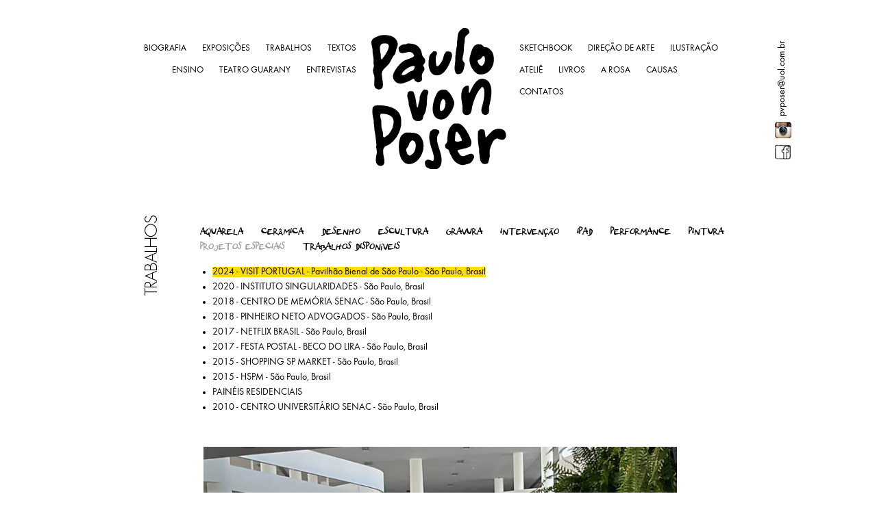

--- FILE ---
content_type: text/html; charset=UTF-8
request_url: http://paulovonposer.com.br/trabalhos/projetos-especiais/
body_size: 50174
content:
<!DOCTYPE html PUBLIC "-//W3C//DTD XHTML 1.0 Strict//EN"
    "http://www.w3.org/TR/xhtml1/DTD/xhtml1-strict.dtd">

<html xmlns="http://www.w3.org/1999/xhtml" lang="pt-PT">
<head profile="http://gmpg.org/xfn/11">
<meta http-equiv="Content-Type" content="text/html; charset=UTF-8" />
<title>
	Paulo von Poser	PROJETOS ESPECIAIS Arquivos - Paulo von Poser</title>

<meta name="viewport" id="viewport" content="width=960, initial-scale=1.0; maximum-scale=10.0; user-scalable=1;"/>
<script>
  var zoom = screen.width/960;
  var zoomMax = zoom * 5;
  document.getElementById("viewport").setAttribute("content", "width=960, initial-scale="+zoom+"; maximum-scale="+zoomMax+"; user-scalable=1;");
</script>

<link rel="stylesheet" type="text/css" media="all" href="http://paulovonposer.com.br/wp-content/themes/vonposer/fonts.css" />
<link rel="stylesheet" type="text/css" media="all" href="http://paulovonposer.com.br/wp-content/themes/vonposer/normalize.css" />
<link rel="stylesheet" type="text/css" media="all" href="http://paulovonposer.com.br/wp-content/themes/vonposer/style.css?v=749579271" />
<!-- <link rel="stylesheet" type="text/css" media="all" href="http://paulovonposer.com.br/wp-content/themes/vonposer/mediaqueries.css" /> -->
<link rel="pingback" href="http://paulovonposer.com.br/xmlrpc.php" />

	<!-- This site is optimized with the Yoast SEO plugin v14.5 - https://yoast.com/wordpress/plugins/seo/ -->
	<meta name="robots" content="index, follow" />
	<meta name="googlebot" content="index, follow, max-snippet:-1, max-image-preview:large, max-video-preview:-1" />
	<meta name="bingbot" content="index, follow, max-snippet:-1, max-image-preview:large, max-video-preview:-1" />
	<link rel="canonical" href="http://paulovonposer.com.br/trabalhos/projetos-especiais/" />
	<link rel="next" href="http://paulovonposer.com.br/trabalhos/projetos-especiais/page/2/" />
	<meta property="og:locale" content="pt_PT" />
	<meta property="og:type" content="article" />
	<meta property="og:title" content="PROJETOS ESPECIAIS Arquivos - Paulo von Poser" />
	<meta property="og:url" content="http://paulovonposer.com.br/trabalhos/projetos-especiais/" />
	<meta property="og:site_name" content="Paulo von Poser" />
	<script type="application/ld+json" class="yoast-schema-graph">{"@context":"https://schema.org","@graph":[{"@type":"WebSite","@id":"http://paulovonposer.com.br/#website","url":"http://paulovonposer.com.br/","name":"Paulo von Poser","description":"","potentialAction":[{"@type":"SearchAction","target":"http://paulovonposer.com.br/?s={search_term_string}","query-input":"required name=search_term_string"}],"inLanguage":"pt-PT"},{"@type":"CollectionPage","@id":"http://paulovonposer.com.br/trabalhos/projetos-especiais/#webpage","url":"http://paulovonposer.com.br/trabalhos/projetos-especiais/","name":"PROJETOS ESPECIAIS Arquivos - Paulo von Poser","isPartOf":{"@id":"http://paulovonposer.com.br/#website"},"inLanguage":"pt-PT"}]}</script>
	<!-- / Yoast SEO plugin. -->


<link rel='dns-prefetch' href='//s.w.org' />
<link rel="alternate" type="application/rss+xml" title="Paulo von Poser &raquo; Feed" href="http://paulovonposer.com.br/feed/" />
<link rel="alternate" type="application/rss+xml" title="Paulo von Poser &raquo; Feed de comentários" href="http://paulovonposer.com.br/comments/feed/" />
<link rel="alternate" type="application/rss+xml" title="Feed de categorias Paulo von Poser &raquo; PROJETOS ESPECIAIS" href="http://paulovonposer.com.br/trabalhos/projetos-especiais/feed/" />
		<script type="text/javascript">
			window._wpemojiSettings = {"baseUrl":"https:\/\/s.w.org\/images\/core\/emoji\/12.0.0-1\/72x72\/","ext":".png","svgUrl":"https:\/\/s.w.org\/images\/core\/emoji\/12.0.0-1\/svg\/","svgExt":".svg","source":{"concatemoji":"http:\/\/paulovonposer.com.br\/wp-includes\/js\/wp-emoji-release.min.js?ver=5.4.16"}};
			/*! This file is auto-generated */
			!function(e,a,t){var n,r,o,i=a.createElement("canvas"),p=i.getContext&&i.getContext("2d");function s(e,t){var a=String.fromCharCode;p.clearRect(0,0,i.width,i.height),p.fillText(a.apply(this,e),0,0);e=i.toDataURL();return p.clearRect(0,0,i.width,i.height),p.fillText(a.apply(this,t),0,0),e===i.toDataURL()}function c(e){var t=a.createElement("script");t.src=e,t.defer=t.type="text/javascript",a.getElementsByTagName("head")[0].appendChild(t)}for(o=Array("flag","emoji"),t.supports={everything:!0,everythingExceptFlag:!0},r=0;r<o.length;r++)t.supports[o[r]]=function(e){if(!p||!p.fillText)return!1;switch(p.textBaseline="top",p.font="600 32px Arial",e){case"flag":return s([127987,65039,8205,9895,65039],[127987,65039,8203,9895,65039])?!1:!s([55356,56826,55356,56819],[55356,56826,8203,55356,56819])&&!s([55356,57332,56128,56423,56128,56418,56128,56421,56128,56430,56128,56423,56128,56447],[55356,57332,8203,56128,56423,8203,56128,56418,8203,56128,56421,8203,56128,56430,8203,56128,56423,8203,56128,56447]);case"emoji":return!s([55357,56424,55356,57342,8205,55358,56605,8205,55357,56424,55356,57340],[55357,56424,55356,57342,8203,55358,56605,8203,55357,56424,55356,57340])}return!1}(o[r]),t.supports.everything=t.supports.everything&&t.supports[o[r]],"flag"!==o[r]&&(t.supports.everythingExceptFlag=t.supports.everythingExceptFlag&&t.supports[o[r]]);t.supports.everythingExceptFlag=t.supports.everythingExceptFlag&&!t.supports.flag,t.DOMReady=!1,t.readyCallback=function(){t.DOMReady=!0},t.supports.everything||(n=function(){t.readyCallback()},a.addEventListener?(a.addEventListener("DOMContentLoaded",n,!1),e.addEventListener("load",n,!1)):(e.attachEvent("onload",n),a.attachEvent("onreadystatechange",function(){"complete"===a.readyState&&t.readyCallback()})),(n=t.source||{}).concatemoji?c(n.concatemoji):n.wpemoji&&n.twemoji&&(c(n.twemoji),c(n.wpemoji)))}(window,document,window._wpemojiSettings);
		</script>
		<style type="text/css">
img.wp-smiley,
img.emoji {
	display: inline !important;
	border: none !important;
	box-shadow: none !important;
	height: 1em !important;
	width: 1em !important;
	margin: 0 .07em !important;
	vertical-align: -0.1em !important;
	background: none !important;
	padding: 0 !important;
}
</style>
	<link rel='stylesheet' id='wp-block-library-css'  href='http://paulovonposer.com.br/wp-includes/css/dist/block-library/style.min.css?ver=5.4.16' type='text/css' media='all' />
<link rel='stylesheet' id='meteor-slides-css'  href='http://paulovonposer.com.br/wp-content/plugins/meteor-slides/css/meteor-slides.css?ver=1.0' type='text/css' media='all' />
<link rel='stylesheet' id='slb_core-css'  href='http://paulovonposer.com.br/wp-content/plugins/simple-lightbox/client/css/app.css?ver=2.8.1' type='text/css' media='all' />
<link rel='stylesheet' id='OceanPicture-css-css'  href='http://paulovonposer.com.br/wp-content/plugins/ocean-picture//css/estilo.css?ver=5.4.16' type='text/css' media='all' />
<script type='text/javascript' src='http://paulovonposer.com.br/wp-includes/js/jquery/jquery.js?ver=1.12.4-wp'></script>
<script type='text/javascript' src='http://paulovonposer.com.br/wp-includes/js/jquery/jquery-migrate.min.js?ver=1.4.1'></script>
<script type='text/javascript' src='http://paulovonposer.com.br/wp-content/plugins/meteor-slides/js/jquery.cycle.all.js?ver=5.4.16'></script>
<script type='text/javascript' src='http://paulovonposer.com.br/wp-content/plugins/meteor-slides/js/jquery.metadata.v2.js?ver=5.4.16'></script>
<script type='text/javascript' src='http://paulovonposer.com.br/wp-content/plugins/meteor-slides/js/jquery.touchwipe.1.1.1.js?ver=5.4.16'></script>
<script type='text/javascript'>
/* <![CDATA[ */
var meteorslidessettings = {"meteorslideshowspeed":"2000","meteorslideshowduration":"5000","meteorslideshowheight":"2000","meteorslideshowwidth":"2000","meteorslideshowtransition":"fade"};
/* ]]> */
</script>
<script type='text/javascript' src='http://paulovonposer.com.br/wp-content/plugins/meteor-slides/js/slideshow.js?ver=5.4.16'></script>
<link rel='https://api.w.org/' href='http://paulovonposer.com.br/wp-json/' />
<link rel="EditURI" type="application/rsd+xml" title="RSD" href="http://paulovonposer.com.br/xmlrpc.php?rsd" />
<link rel="wlwmanifest" type="application/wlwmanifest+xml" href="http://paulovonposer.com.br/wp-includes/wlwmanifest.xml" /> 
<meta name="generator" content="WordPress 5.4.16" />
<link rel="alternate" hreflang="en" href="/en/trabalhos/projetos-especiais/"/><link rel="alternate" hreflang="zh" href="/zh/trabalhos/projetos-especiais/"/><link rel="alternate" hreflang="fr" href="/fr/trabalhos/projetos-especiais/"/><link rel="alternate" hreflang="es" href="/es/trabalhos/projetos-especiais/"/><style type="text/css">.recentcomments a{display:inline !important;padding:0 !important;margin:0 !important;}</style><script src="http://paulovonposer.com.br/wp-content/themes/vonposer/inc/imagesloaded.pkgd.min.js" ></script>
<script src="http://paulovonposer.com.br/wp-content/themes/vonposer/menu.js"></script>
<script type="text/javascript">var templateDir = "http://paulovonposer.com.br/wp-content/themes/vonposer";</script>
<script src="http://paulovonposer.com.br/wp-content/themes/vonposer/inc/masonry.pkgd.min.js" ></script>
<script src="http://paulovonposer.com.br/wp-content/themes/vonposer/inc/interface.js?v=930686105"></script>

<!--  Google Maps API 
  -->

<script type="text/javascript"
     src="https://maps.googleapis.com/maps/api/js?key=AIzaSyBcj-flH2yjxE7HGgzjeZM2o4TJiSWVYlI&sensor=false">
</script>




</head>
<body class="archive category category-projetos-especiais category-64">
<div class="outer_wrap">
<div class="inner_wrap">
<div id="header" class="flex_100">
  <ul id="menu-home1" class="menu"><li id="menu-item-5642" class="menu-item menu-item-type-post_type menu-item-object-page menu-item-5642"><a href="http://paulovonposer.com.br/bio-pvp/">BIOGRAFIA</a></li>
<li id="menu-item-3458" class="menu-item menu-item-type-taxonomy menu-item-object-category menu-item-3458"><a href="http://paulovonposer.com.br/exposicoes/">EXPOSIÇÕES</a></li>
<li id="menu-item-3456" class="menu-item menu-item-type-taxonomy menu-item-object-category current-category-ancestor menu-item-3456"><a href="http://paulovonposer.com.br/trabalhos/">TRABALHOS</a></li>
<li id="menu-item-6909" class="menu-item menu-item-type-post_type menu-item-object-page menu-item-6909"><a href="http://paulovonposer.com.br/textos/">TEXTOS</a></li>
<li id="menu-item-20672" class="menu-item menu-item-type-taxonomy menu-item-object-category menu-item-20672"><a href="http://paulovonposer.com.br/ensino/">ENSINO</a></li>
<li id="menu-item-5189" class="menu-item menu-item-type-post_type menu-item-object-page menu-item-5189"><a href="http://paulovonposer.com.br/teatro-guarany/">TEATRO GUARANY</a></li>
<li id="menu-item-9899" class="menu-item menu-item-type-taxonomy menu-item-object-category menu-item-9899"><a href="http://paulovonposer.com.br/entrevistas/">ENTREVISTAS</a></li>
</ul>  <a href="http://paulovonposer.com.br" ><img src="http://paulovonposer.com.br/wp-content/themes/vonposer/images/pvp_menu.png" id="marca" width="197" height="206" /></a>
  <ul id="menu-home2" class="menu"><li id="menu-item-5273" class="menu-item menu-item-type-post_type menu-item-object-page menu-item-5273"><a href="http://paulovonposer.com.br/sketchbook/">SKETCHBOOK</a></li>
<li id="menu-item-5276" class="menu-item menu-item-type-taxonomy menu-item-object-category menu-item-5276"><a href="http://paulovonposer.com.br/direcaodearte/">DIREÇÃO DE ARTE</a></li>
<li id="menu-item-5689" class="menu-item menu-item-type-taxonomy menu-item-object-category menu-item-5689"><a href="http://paulovonposer.com.br/httppaulovonposer-com-brsite2/">ILUSTRAÇÃO</a></li>
<li id="menu-item-3392" class="menu-item menu-item-type-taxonomy menu-item-object-category menu-item-3392"><a href="http://paulovonposer.com.br/atelie/">ATELIÊ</a></li>
<li id="menu-item-13943" class="menu-item menu-item-type-post_type menu-item-object-page menu-item-13943"><a href="http://paulovonposer.com.br/livros2/">LIVROS</a></li>
<li id="menu-item-3440" class="menu-item menu-item-type-taxonomy menu-item-object-category menu-item-3440"><a href="http://paulovonposer.com.br/a-rosa/">A ROSA</a></li>
<li id="menu-item-5147" class="menu-item menu-item-type-post_type menu-item-object-page menu-item-5147"><a href="http://paulovonposer.com.br/causas/">CAUSAS</a></li>
<li id="menu-item-5148" class="menu-item menu-item-type-post_type menu-item-object-page menu-item-5148"><a href="http://paulovonposer.com.br/contatos/">CONTATOS</a></li>
</ul>  <ul id="redes_sociais" class="rotate"> <li>			<div class="textwidget"><a href="https://www.facebook.com/pages/Paulo-von-Poser/119873548300?fref=ts"><img src="http://paulovonposer.com.br/wp-content/uploads/2014/04/fb_menu_invertido2.png" /></a>

<a href="http://instagram.com/paulovonposer"><img src="http://paulovonposer.com.br/wp-content/uploads/2014/04/insta-e1397746967420.jpg" /></a>

<a href="mailto:pvposer@uol.com.br">
pvposer@uol.com.br
</a></div>
		</li> </ul>
  <!-- <img src="http://paulovonposer.com.br/wp-content/themes/vonposer/images/fb_menu2.png" id="facebook" width="35" height="157" /> --> 
</div>
<div class="clear"></div>

<div class="light-box" style="">
  <div class="light-box-close">
      X
  </div>
  <div class="light-box-video"> </div> 
  <div id="light-box-vimeo-player" class="light-box-vimeo-player" style="display: none;"> </div>
  <div id="light-box-youtube-player" class="light-box-youtube-player" style="display: none;"></div>
  <div id="map-canvas" style="position:relative; width:800px; height:500px; display: none;"></div>
</div>

<div class="content">


    <div class="page_title">
      <h1 class="rotate"> TRABALHOS </h1>
    </div>

    <div class="page_content">

        <div class="menu_superior">
      <ul>
                    <li class="">
                <a href="http://paulovonposer.com.br/trabalhos/aquarelas/">
                  AQUARELA                </a>
              </li>
                        <li class="">
                <a href="http://paulovonposer.com.br/trabalhos/ceramicas/">
                  CERÂMICA                </a>
              </li>
                        <li class="">
                <a href="http://paulovonposer.com.br/trabalhos/desenhos/">
                  DESENHO                </a>
              </li>
                        <li class="">
                <a href="http://paulovonposer.com.br/trabalhos/esculturas/">
                  ESCULTURA                </a>
              </li>
                        <li class="">
                <a href="http://paulovonposer.com.br/trabalhos/gravuras/">
                  GRAVURA                </a>
              </li>
                        <li class="">
                <a href="http://paulovonposer.com.br/trabalhos/intervencao/">
                  INTERVENÇÃO                </a>
              </li>
                        <li class="">
                <a href="http://paulovonposer.com.br/trabalhos/ipad/">
                  IPAD                </a>
              </li>
                        <li class="">
                <a href="http://paulovonposer.com.br/trabalhos/performances/">
                  PERFORMANCE                </a>
              </li>
                        <li class="">
                <a href="http://paulovonposer.com.br/trabalhos/pinturas/">
                  PINTURA                </a>
              </li>
                        <li class="active">
                <a href="http://paulovonposer.com.br/trabalhos/projetos-especiais/">
                  PROJETOS ESPECIAIS                </a>
              </li>
                        <li class="">
                <a href="http://paulovonposer.com.br/trabalhos/trabalhos-disponiveis/">
                  TRABALHOS DISPONÍVEIS                </a>
              </li>
                  </ul>
      </div>
          <div class="menu_inferior">
      <ul>
                    <li class="active">
                <a href="http://paulovonposer.com.br/visitportugal2024/">
                  2024 - VISIT PORTUGAL - Pavilhão Bienal de São Paulo - São Paulo, Brasil  
                </a>
              </li>
                        <li class="inactive">
                <a href="http://paulovonposer.com.br/teste-6/">
                  2020 - INSTITUTO SINGULARIDADES - São Paulo, Brasil  
                </a>
              </li>
                        <li class="inactive">
                <a href="http://paulovonposer.com.br/centro-de-memoria-senac-sao-paulo-sp-brasil/">
                  2018 - CENTRO DE MEMÓRIA SENAC - São Paulo, Brasil  
                </a>
              </li>
                        <li class="inactive">
                <a href="http://paulovonposer.com.br/pinheironetoadvogados/">
                  2018 - PINHEIRO NETO ADVOGADOS - São Paulo, Brasil  
                </a>
              </li>
                        <li class="inactive">
                <a href="http://paulovonposer.com.br/sede-netflix-brasil/">
                  2017 - NETFLIX BRASIL - São Paulo, Brasil  
                </a>
              </li>
                        <li class="inactive">
                <a href="http://paulovonposer.com.br/festa-postal-beco-lira-sp/">
                  2017 - FESTA POSTAL - BECO DO LIRA - São Paulo, Brasil  
                </a>
              </li>
                        <li class="inactive">
                <a href="http://paulovonposer.com.br/shoppingspmarket/">
                  2015 - SHOPPING SP MARKET - São Paulo, Brasil  
                </a>
              </li>
                        <li class="inactive">
                <a href="http://paulovonposer.com.br/hospital-servidor-publico-municipal-hspm-sao-paulosp-brasil/">
                  2015 - HSPM - São Paulo, Brasil  
                </a>
              </li>
                        <li class="inactive">
                <a href="http://paulovonposer.com.br/paineisresidenciais/">
                  PAINÉIS RESIDENCIAIS  
                </a>
              </li>
                        <li class="inactive">
                <a href="http://paulovonposer.com.br/centro-universitario-senac-santo-amaro-sao-paulo-brasil/">
                  2010 - CENTRO UNIVERSITÁRIO SENAC - São Paulo, Brasil  
                </a>
              </li>
                  </ul>
      </div>
     
  <div class="flex_100">
    <div class="post" id="post-21697">
      <p style="margin-left:42px;"></p>
      <h2 style="margin-left:20px;"></h2>
      <br /><img src="http://paulovonposer.com.br/wp-content/uploads/2024/06/003.jpg" alt="" width="691" height="974" class="aligncenter  wp-image-21708" srcset="http://paulovonposer.com.br/wp-content/uploads/2024/06/003.jpg 886w, http://paulovonposer.com.br/wp-content/uploads/2024/06/003-213x300.jpg 213w, http://paulovonposer.com.br/wp-content/uploads/2024/06/003-726x1024.jpg 726w, http://paulovonposer.com.br/wp-content/uploads/2024/06/003-240x339.jpg 240w, http://paulovonposer.com.br/wp-content/uploads/2024/06/003-768x1084.jpg 768w, http://paulovonposer.com.br/wp-content/uploads/2024/06/003-250x353.jpg 250w" sizes="(max-width: 691px) 100vw, 691px" /><br /><img src="http://paulovonposer.com.br/wp-content/uploads/2024/06/004.jpg" alt="" width="694" height="555" class="aligncenter  wp-image-21709" srcset="http://paulovonposer.com.br/wp-content/uploads/2024/06/004.jpg 1250w, http://paulovonposer.com.br/wp-content/uploads/2024/06/004-300x240.jpg 300w, http://paulovonposer.com.br/wp-content/uploads/2024/06/004-1024x818.jpg 1024w, http://paulovonposer.com.br/wp-content/uploads/2024/06/004-240x192.jpg 240w, http://paulovonposer.com.br/wp-content/uploads/2024/06/004-768x614.jpg 768w, http://paulovonposer.com.br/wp-content/uploads/2024/06/004-250x200.jpg 250w" sizes="(max-width: 694px) 100vw, 694px" /><br /><h3>Aquarelas feitas ao vivo durante evento promovido pelo <a href="https://www.instagram.com/visitportugal/" target="_blank" rel="noopener noreferrer">@visitportugal</a> no <a href="https://www.instagram.com/iltm_events/" target="_blank" rel="noopener noreferrer">@iltm_events</a> no Pavilhão Bienal de São Paulo.</h3><h3>Nove sketchers desenharam e pintaram um mapa ilustrado de uma das regiões de Portugal: </h3><h3><a href="https://www.instagram.com/paulovonposer/" target="_blank" rel="noopener noreferrer">@paulovonposer</a> | <a href="https://www.instagram.com/ralfcscholz/" target="_blank" rel="noopener noreferrer">@ralfcscholz</a> | <a href="https://www.instagram.com/bajzek/" target="_blank" rel="noopener noreferrer">@bajzek</a> | <a href="https://www.instagram.com/laurabarrichello_arte/" target="_blank" rel="noopener noreferrer">@laurabarrichello_arte</a> | <br /><a href="https://www.instagram.com/keiisogai/" target="_blank" rel="noopener noreferrer">@keiisogai</a> | <a href="https://www.instagram.com/fabiopcorazza/" target="_blank" rel="noopener noreferrer">@fabiopcorazza</a> | <a href="https://www.instagram.com/claudiabigoto/" target="_blank" rel="noopener noreferrer">@claudiabigoto</a> | <a href="https://www.instagram.com/renatopalmuti_art/" target="_blank" rel="noopener noreferrer">@renatopalmuti_art</a><br /><br /></h3><p>
		<style type="text/css">
			#gallery-1 {
				margin: auto;
			}
			#gallery-1 .gallery-item {
				float: left;
				margin-top: 10px;
				text-align: center;
				width: 33%;
			}
			#gallery-1 img {
				border: 2px solid #cfcfcf;
			}
			#gallery-1 .gallery-caption {
				margin-left: 0;
			}
			/* see gallery_shortcode() in wp-includes/media.php */
		</style>
		<div id='gallery-1' class='gallery galleryid-21697 gallery-columns-3 gallery-size-thumbnail'><dl class='gallery-item'>
			<dt class='gallery-icon landscape'>
				<a href="http://paulovonposer.com.br/visitportugal2024/006-15/" data-slb-active="1" data-slb-asset="1126206837" data-slb-internal="21717" data-slb-group="auto_1"><img width="240" height="229" src="http://paulovonposer.com.br/wp-content/uploads/2024/06/006-240x229.jpg" class="attachment-thumbnail size-thumbnail" alt="" srcset="http://paulovonposer.com.br/wp-content/uploads/2024/06/006-240x229.jpg 240w, http://paulovonposer.com.br/wp-content/uploads/2024/06/006-300x286.jpg 300w, http://paulovonposer.com.br/wp-content/uploads/2024/06/006-1024x977.jpg 1024w, http://paulovonposer.com.br/wp-content/uploads/2024/06/006-768x733.jpg 768w, http://paulovonposer.com.br/wp-content/uploads/2024/06/006-250x239.jpg 250w, http://paulovonposer.com.br/wp-content/uploads/2024/06/006.jpg 1250w" sizes="(max-width: 240px) 100vw, 240px" /></a>
			</dt></dl><dl class='gallery-item'>
			<dt class='gallery-icon landscape'>
				<a href="http://paulovonposer.com.br/visitportugal2024/025-2/" data-slb-active="1" data-slb-asset="1097726595" data-slb-internal="21736" data-slb-group="auto_1"><img width="240" height="158" src="http://paulovonposer.com.br/wp-content/uploads/2024/06/025-240x158.jpg" class="attachment-thumbnail size-thumbnail" alt="" srcset="http://paulovonposer.com.br/wp-content/uploads/2024/06/025-240x158.jpg 240w, http://paulovonposer.com.br/wp-content/uploads/2024/06/025-300x198.jpg 300w, http://paulovonposer.com.br/wp-content/uploads/2024/06/025-1024x675.jpg 1024w, http://paulovonposer.com.br/wp-content/uploads/2024/06/025-768x506.jpg 768w, http://paulovonposer.com.br/wp-content/uploads/2024/06/025-250x165.jpg 250w, http://paulovonposer.com.br/wp-content/uploads/2024/06/025.jpg 1250w" sizes="(max-width: 240px) 100vw, 240px" /></a>
			</dt></dl><dl class='gallery-item'>
			<dt class='gallery-icon portrait'>
				<a href="http://paulovonposer.com.br/visitportugal2024/014-8/" data-slb-active="1" data-slb-asset="1643823042" data-slb-internal="21726" data-slb-group="auto_1"><img width="240" height="291" src="http://paulovonposer.com.br/wp-content/uploads/2024/06/014-240x291.jpg" class="attachment-thumbnail size-thumbnail" alt="" srcset="http://paulovonposer.com.br/wp-content/uploads/2024/06/014-240x291.jpg 240w, http://paulovonposer.com.br/wp-content/uploads/2024/06/014-247x300.jpg 247w, http://paulovonposer.com.br/wp-content/uploads/2024/06/014-845x1024.jpg 845w, http://paulovonposer.com.br/wp-content/uploads/2024/06/014-768x931.jpg 768w, http://paulovonposer.com.br/wp-content/uploads/2024/06/014-250x303.jpg 250w, http://paulovonposer.com.br/wp-content/uploads/2024/06/014.jpg 1031w" sizes="(max-width: 240px) 100vw, 240px" /></a>
			</dt></dl><br style="clear: both" /><dl class='gallery-item'>
			<dt class='gallery-icon landscape'>
				<a href="http://paulovonposer.com.br/visitportugal2024/010-8/" data-slb-active="1" data-slb-asset="827048442" data-slb-internal="21721" data-slb-group="auto_1"><img width="240" height="215" src="http://paulovonposer.com.br/wp-content/uploads/2024/06/010-240x215.jpg" class="attachment-thumbnail size-thumbnail" alt="" srcset="http://paulovonposer.com.br/wp-content/uploads/2024/06/010-240x215.jpg 240w, http://paulovonposer.com.br/wp-content/uploads/2024/06/010-300x269.jpg 300w, http://paulovonposer.com.br/wp-content/uploads/2024/06/010-1024x918.jpg 1024w, http://paulovonposer.com.br/wp-content/uploads/2024/06/010-768x689.jpg 768w, http://paulovonposer.com.br/wp-content/uploads/2024/06/010-250x224.jpg 250w, http://paulovonposer.com.br/wp-content/uploads/2024/06/010.jpg 1250w" sizes="(max-width: 240px) 100vw, 240px" /></a>
			</dt></dl><dl class='gallery-item'>
			<dt class='gallery-icon portrait'>
				<a href="http://paulovonposer.com.br/visitportugal2024/018-5/" data-slb-active="1" data-slb-asset="2037724995" data-slb-internal="21730" data-slb-group="auto_1"><img width="240" height="267" src="http://paulovonposer.com.br/wp-content/uploads/2024/06/018-240x267.jpg" class="attachment-thumbnail size-thumbnail" alt="" srcset="http://paulovonposer.com.br/wp-content/uploads/2024/06/018-240x267.jpg 240w, http://paulovonposer.com.br/wp-content/uploads/2024/06/018-270x300.jpg 270w, http://paulovonposer.com.br/wp-content/uploads/2024/06/018-922x1024.jpg 922w, http://paulovonposer.com.br/wp-content/uploads/2024/06/018-768x853.jpg 768w, http://paulovonposer.com.br/wp-content/uploads/2024/06/018-250x278.jpg 250w, http://paulovonposer.com.br/wp-content/uploads/2024/06/018.jpg 1125w" sizes="(max-width: 240px) 100vw, 240px" /></a>
			</dt></dl><dl class='gallery-item'>
			<dt class='gallery-icon landscape'>
				<a href="http://paulovonposer.com.br/visitportugal2024/024-4/" data-slb-active="1" data-slb-asset="1918830206" data-slb-internal="21735" data-slb-group="auto_1"><img width="240" height="156" src="http://paulovonposer.com.br/wp-content/uploads/2024/06/024-240x156.jpg" class="attachment-thumbnail size-thumbnail" alt="" srcset="http://paulovonposer.com.br/wp-content/uploads/2024/06/024-240x156.jpg 240w, http://paulovonposer.com.br/wp-content/uploads/2024/06/024-300x195.jpg 300w, http://paulovonposer.com.br/wp-content/uploads/2024/06/024-1024x666.jpg 1024w, http://paulovonposer.com.br/wp-content/uploads/2024/06/024-768x500.jpg 768w, http://paulovonposer.com.br/wp-content/uploads/2024/06/024-250x163.jpg 250w, http://paulovonposer.com.br/wp-content/uploads/2024/06/024.jpg 1250w" sizes="(max-width: 240px) 100vw, 240px" /></a>
			</dt></dl><br style="clear: both" /><dl class='gallery-item'>
			<dt class='gallery-icon portrait'>
				<a href="http://paulovonposer.com.br/visitportugal2024/008-12/" data-slb-active="1" data-slb-asset="804467891" data-slb-internal="21719" data-slb-group="auto_1"><img width="240" height="297" src="http://paulovonposer.com.br/wp-content/uploads/2024/06/008-240x297.jpg" class="attachment-thumbnail size-thumbnail" alt="" srcset="http://paulovonposer.com.br/wp-content/uploads/2024/06/008-240x297.jpg 240w, http://paulovonposer.com.br/wp-content/uploads/2024/06/008-242x300.jpg 242w, http://paulovonposer.com.br/wp-content/uploads/2024/06/008-827x1024.jpg 827w, http://paulovonposer.com.br/wp-content/uploads/2024/06/008-768x951.jpg 768w, http://paulovonposer.com.br/wp-content/uploads/2024/06/008-250x310.jpg 250w, http://paulovonposer.com.br/wp-content/uploads/2024/06/008.jpg 1009w" sizes="(max-width: 240px) 100vw, 240px" /></a>
			</dt></dl><dl class='gallery-item'>
			<dt class='gallery-icon portrait'>
				<a href="http://paulovonposer.com.br/visitportugal2024/020-6/" data-slb-active="1" data-slb-asset="261402475" data-slb-internal="21732" data-slb-group="auto_1"><img width="240" height="320" src="http://paulovonposer.com.br/wp-content/uploads/2024/06/020-240x320.jpg" class="attachment-thumbnail size-thumbnail" alt="" srcset="http://paulovonposer.com.br/wp-content/uploads/2024/06/020-240x320.jpg 240w, http://paulovonposer.com.br/wp-content/uploads/2024/06/020-225x300.jpg 225w, http://paulovonposer.com.br/wp-content/uploads/2024/06/020-768x1023.jpg 768w, http://paulovonposer.com.br/wp-content/uploads/2024/06/020-250x333.jpg 250w, http://paulovonposer.com.br/wp-content/uploads/2024/06/020.jpg 938w" sizes="(max-width: 240px) 100vw, 240px" /></a>
			</dt></dl><dl class='gallery-item'>
			<dt class='gallery-icon landscape'>
				<a href="http://paulovonposer.com.br/visitportugal2024/013-9/" data-slb-active="1" data-slb-asset="1034263641" data-slb-internal="21725" data-slb-group="auto_1"><img width="240" height="186" src="http://paulovonposer.com.br/wp-content/uploads/2024/06/013-240x186.jpg" class="attachment-thumbnail size-thumbnail" alt="" srcset="http://paulovonposer.com.br/wp-content/uploads/2024/06/013-240x186.jpg 240w, http://paulovonposer.com.br/wp-content/uploads/2024/06/013-300x232.jpg 300w, http://paulovonposer.com.br/wp-content/uploads/2024/06/013-1024x793.jpg 1024w, http://paulovonposer.com.br/wp-content/uploads/2024/06/013-768x595.jpg 768w, http://paulovonposer.com.br/wp-content/uploads/2024/06/013-250x194.jpg 250w, http://paulovonposer.com.br/wp-content/uploads/2024/06/013.jpg 1250w" sizes="(max-width: 240px) 100vw, 240px" /></a>
			</dt></dl><br style="clear: both" /><dl class='gallery-item'>
			<dt class='gallery-icon landscape'>
				<a href="http://paulovonposer.com.br/visitportugal2024/019-6/" data-slb-active="1" data-slb-asset="890706034" data-slb-internal="21731" data-slb-group="auto_1"><img width="240" height="204" src="http://paulovonposer.com.br/wp-content/uploads/2024/06/019-240x204.jpg" class="attachment-thumbnail size-thumbnail" alt="" srcset="http://paulovonposer.com.br/wp-content/uploads/2024/06/019-240x204.jpg 240w, http://paulovonposer.com.br/wp-content/uploads/2024/06/019-300x256.jpg 300w, http://paulovonposer.com.br/wp-content/uploads/2024/06/019-1024x872.jpg 1024w, http://paulovonposer.com.br/wp-content/uploads/2024/06/019-768x654.jpg 768w, http://paulovonposer.com.br/wp-content/uploads/2024/06/019-250x213.jpg 250w, http://paulovonposer.com.br/wp-content/uploads/2024/06/019.jpg 1250w" sizes="(max-width: 240px) 100vw, 240px" /></a>
			</dt></dl><dl class='gallery-item'>
			<dt class='gallery-icon portrait'>
				<a href="http://paulovonposer.com.br/visitportugal2024/009-9/" data-slb-active="1" data-slb-asset="2125507504" data-slb-internal="21720" data-slb-group="auto_1"><img width="240" height="320" src="http://paulovonposer.com.br/wp-content/uploads/2024/06/009-240x320.jpg" class="attachment-thumbnail size-thumbnail" alt="" srcset="http://paulovonposer.com.br/wp-content/uploads/2024/06/009-240x320.jpg 240w, http://paulovonposer.com.br/wp-content/uploads/2024/06/009-225x300.jpg 225w, http://paulovonposer.com.br/wp-content/uploads/2024/06/009-768x1023.jpg 768w, http://paulovonposer.com.br/wp-content/uploads/2024/06/009-250x333.jpg 250w, http://paulovonposer.com.br/wp-content/uploads/2024/06/009.jpg 938w" sizes="(max-width: 240px) 100vw, 240px" /></a>
			</dt></dl><dl class='gallery-item'>
			<dt class='gallery-icon landscape'>
				<a href="http://paulovonposer.com.br/visitportugal2024/022-5/" data-slb-active="1" data-slb-asset="995767417" data-slb-internal="21733" data-slb-group="auto_1"><img width="240" height="153" src="http://paulovonposer.com.br/wp-content/uploads/2024/06/022-240x153.jpg" class="attachment-thumbnail size-thumbnail" alt="" srcset="http://paulovonposer.com.br/wp-content/uploads/2024/06/022-240x153.jpg 240w, http://paulovonposer.com.br/wp-content/uploads/2024/06/022-300x191.jpg 300w, http://paulovonposer.com.br/wp-content/uploads/2024/06/022-1024x651.jpg 1024w, http://paulovonposer.com.br/wp-content/uploads/2024/06/022-768x488.jpg 768w, http://paulovonposer.com.br/wp-content/uploads/2024/06/022-250x159.jpg 250w, http://paulovonposer.com.br/wp-content/uploads/2024/06/022.jpg 1250w" sizes="(max-width: 240px) 100vw, 240px" /></a>
			</dt></dl><br style="clear: both" /><dl class='gallery-item'>
			<dt class='gallery-icon landscape'>
				<a href="http://paulovonposer.com.br/visitportugal2024/012-9/" data-slb-active="1" data-slb-asset="1146851682" data-slb-internal="21723" data-slb-group="auto_1"><img width="240" height="180" src="http://paulovonposer.com.br/wp-content/uploads/2024/06/012-240x180.jpg" class="attachment-thumbnail size-thumbnail" alt="" srcset="http://paulovonposer.com.br/wp-content/uploads/2024/06/012-240x180.jpg 240w, http://paulovonposer.com.br/wp-content/uploads/2024/06/012-300x225.jpg 300w, http://paulovonposer.com.br/wp-content/uploads/2024/06/012-1024x768.jpg 1024w, http://paulovonposer.com.br/wp-content/uploads/2024/06/012-768x576.jpg 768w, http://paulovonposer.com.br/wp-content/uploads/2024/06/012-250x188.jpg 250w, http://paulovonposer.com.br/wp-content/uploads/2024/06/012.jpg 1250w" sizes="(max-width: 240px) 100vw, 240px" /></a>
			</dt></dl><dl class='gallery-item'>
			<dt class='gallery-icon portrait'>
				<a href="http://paulovonposer.com.br/visitportugal2024/017-7/" data-slb-active="1" data-slb-asset="1553871149" data-slb-internal="21729" data-slb-group="auto_1"><img width="240" height="309" src="http://paulovonposer.com.br/wp-content/uploads/2024/06/017-240x309.jpg" class="attachment-thumbnail size-thumbnail" alt="" srcset="http://paulovonposer.com.br/wp-content/uploads/2024/06/017-240x309.jpg 240w, http://paulovonposer.com.br/wp-content/uploads/2024/06/017-233x300.jpg 233w, http://paulovonposer.com.br/wp-content/uploads/2024/06/017-796x1024.jpg 796w, http://paulovonposer.com.br/wp-content/uploads/2024/06/017-768x988.jpg 768w, http://paulovonposer.com.br/wp-content/uploads/2024/06/017-250x322.jpg 250w, http://paulovonposer.com.br/wp-content/uploads/2024/06/017.jpg 972w" sizes="(max-width: 240px) 100vw, 240px" /></a>
			</dt></dl><dl class='gallery-item'>
			<dt class='gallery-icon portrait'>
				<a href="http://paulovonposer.com.br/visitportugal2024/015-9/" data-slb-active="1" data-slb-asset="1778376740" data-slb-internal="21727" data-slb-group="auto_1"><img width="240" height="244" src="http://paulovonposer.com.br/wp-content/uploads/2024/06/015-240x244.jpg" class="attachment-thumbnail size-thumbnail" alt="" srcset="http://paulovonposer.com.br/wp-content/uploads/2024/06/015-240x244.jpg 240w, http://paulovonposer.com.br/wp-content/uploads/2024/06/015-294x300.jpg 294w, http://paulovonposer.com.br/wp-content/uploads/2024/06/015-1005x1024.jpg 1005w, http://paulovonposer.com.br/wp-content/uploads/2024/06/015-768x782.jpg 768w, http://paulovonposer.com.br/wp-content/uploads/2024/06/015-250x255.jpg 250w, http://paulovonposer.com.br/wp-content/uploads/2024/06/015.jpg 1227w" sizes="(max-width: 240px) 100vw, 240px" /></a>
			</dt></dl><br style="clear: both" /><dl class='gallery-item'>
			<dt class='gallery-icon landscape'>
				<a href="http://paulovonposer.com.br/visitportugal2024/007-13/" data-slb-active="1" data-slb-asset="196144845" data-slb-internal="21718" data-slb-group="auto_1"><img width="240" height="205" src="http://paulovonposer.com.br/wp-content/uploads/2024/06/007-240x205.jpg" class="attachment-thumbnail size-thumbnail" alt="" srcset="http://paulovonposer.com.br/wp-content/uploads/2024/06/007-240x205.jpg 240w, http://paulovonposer.com.br/wp-content/uploads/2024/06/007-300x256.jpg 300w, http://paulovonposer.com.br/wp-content/uploads/2024/06/007-1024x873.jpg 1024w, http://paulovonposer.com.br/wp-content/uploads/2024/06/007-768x655.jpg 768w, http://paulovonposer.com.br/wp-content/uploads/2024/06/007-250x213.jpg 250w, http://paulovonposer.com.br/wp-content/uploads/2024/06/007.jpg 1250w" sizes="(max-width: 240px) 100vw, 240px" /></a>
			</dt></dl><dl class='gallery-item'>
			<dt class='gallery-icon landscape'>
				<a href="http://paulovonposer.com.br/visitportugal2024/26-2/" data-slb-active="1" data-slb-asset="915824639" data-slb-internal="21737" data-slb-group="auto_1"><img width="240" height="173" src="http://paulovonposer.com.br/wp-content/uploads/2024/06/26-240x173.jpg" class="attachment-thumbnail size-thumbnail" alt="" srcset="http://paulovonposer.com.br/wp-content/uploads/2024/06/26-240x173.jpg 240w, http://paulovonposer.com.br/wp-content/uploads/2024/06/26-300x216.jpg 300w, http://paulovonposer.com.br/wp-content/uploads/2024/06/26-1024x739.jpg 1024w, http://paulovonposer.com.br/wp-content/uploads/2024/06/26-768x554.jpg 768w, http://paulovonposer.com.br/wp-content/uploads/2024/06/26-250x180.jpg 250w, http://paulovonposer.com.br/wp-content/uploads/2024/06/26.jpg 1250w" sizes="(max-width: 240px) 100vw, 240px" /></a>
			</dt></dl><dl class='gallery-item'>
			<dt class='gallery-icon landscape'>
				<a href="http://paulovonposer.com.br/visitportugal2024/023-5/" data-slb-active="1" data-slb-asset="1387987287" data-slb-internal="21734" data-slb-group="auto_1"><img width="240" height="213" src="http://paulovonposer.com.br/wp-content/uploads/2024/06/023-240x213.jpg" class="attachment-thumbnail size-thumbnail" alt="" srcset="http://paulovonposer.com.br/wp-content/uploads/2024/06/023-240x213.jpg 240w, http://paulovonposer.com.br/wp-content/uploads/2024/06/023-300x266.jpg 300w, http://paulovonposer.com.br/wp-content/uploads/2024/06/023-1024x908.jpg 1024w, http://paulovonposer.com.br/wp-content/uploads/2024/06/023-768x681.jpg 768w, http://paulovonposer.com.br/wp-content/uploads/2024/06/023-250x222.jpg 250w, http://paulovonposer.com.br/wp-content/uploads/2024/06/023.jpg 1250w" sizes="(max-width: 240px) 100vw, 240px" /></a>
			</dt></dl><br style="clear: both" /><dl class='gallery-item'>
			<dt class='gallery-icon portrait'>
				<a href="http://paulovonposer.com.br/visitportugal2024/011-9/" data-slb-active="1" data-slb-asset="2061793288" data-slb-internal="21722" data-slb-group="auto_1"><img width="240" height="320" src="http://paulovonposer.com.br/wp-content/uploads/2024/06/011-240x320.jpg" class="attachment-thumbnail size-thumbnail" alt="" srcset="http://paulovonposer.com.br/wp-content/uploads/2024/06/011-240x320.jpg 240w, http://paulovonposer.com.br/wp-content/uploads/2024/06/011-225x300.jpg 225w, http://paulovonposer.com.br/wp-content/uploads/2024/06/011-768x1023.jpg 768w, http://paulovonposer.com.br/wp-content/uploads/2024/06/011-250x333.jpg 250w, http://paulovonposer.com.br/wp-content/uploads/2024/06/011.jpg 938w" sizes="(max-width: 240px) 100vw, 240px" /></a>
			</dt></dl><dl class='gallery-item'>
			<dt class='gallery-icon portrait'>
				<a href="http://paulovonposer.com.br/visitportugal2024/016-7/" data-slb-active="1" data-slb-asset="284139213" data-slb-internal="21728" data-slb-group="auto_1"><img width="240" height="253" src="http://paulovonposer.com.br/wp-content/uploads/2024/06/016-240x253.jpg" class="attachment-thumbnail size-thumbnail" alt="" srcset="http://paulovonposer.com.br/wp-content/uploads/2024/06/016-240x253.jpg 240w, http://paulovonposer.com.br/wp-content/uploads/2024/06/016-285x300.jpg 285w, http://paulovonposer.com.br/wp-content/uploads/2024/06/016-972x1024.jpg 972w, http://paulovonposer.com.br/wp-content/uploads/2024/06/016-768x809.jpg 768w, http://paulovonposer.com.br/wp-content/uploads/2024/06/016-250x263.jpg 250w, http://paulovonposer.com.br/wp-content/uploads/2024/06/016.jpg 1186w" sizes="(max-width: 240px) 100vw, 240px" /></a>
			</dt></dl><dl class='gallery-item'>
			<dt class='gallery-icon portrait'>
				<a href="http://paulovonposer.com.br/visitportugal2024/002-22/" data-slb-active="1" data-slb-asset="397045072" data-slb-internal="21716" data-slb-group="auto_1"><img width="240" height="274" src="http://paulovonposer.com.br/wp-content/uploads/2024/06/002-1-240x274.jpg" class="attachment-thumbnail size-thumbnail" alt="" srcset="http://paulovonposer.com.br/wp-content/uploads/2024/06/002-1-240x274.jpg 240w, http://paulovonposer.com.br/wp-content/uploads/2024/06/002-1-263x300.jpg 263w, http://paulovonposer.com.br/wp-content/uploads/2024/06/002-1-897x1024.jpg 897w, http://paulovonposer.com.br/wp-content/uploads/2024/06/002-1-768x877.jpg 768w, http://paulovonposer.com.br/wp-content/uploads/2024/06/002-1-250x286.jpg 250w, http://paulovonposer.com.br/wp-content/uploads/2024/06/002-1.jpg 1062w" sizes="(max-width: 240px) 100vw, 240px" /></a>
			</dt></dl><br style="clear: both" />
		</div>
</p><p><br /><img src="http://paulovonposer.com.br/wp-content/uploads/2024/06/005.jpg" alt="" width="742" height="634" class="aligncenter  wp-image-21738" srcset="http://paulovonposer.com.br/wp-content/uploads/2024/06/005.jpg 1200w, http://paulovonposer.com.br/wp-content/uploads/2024/06/005-300x256.jpg 300w, http://paulovonposer.com.br/wp-content/uploads/2024/06/005-1024x875.jpg 1024w, http://paulovonposer.com.br/wp-content/uploads/2024/06/005-240x205.jpg 240w, http://paulovonposer.com.br/wp-content/uploads/2024/06/005-768x656.jpg 768w, http://paulovonposer.com.br/wp-content/uploads/2024/06/005-250x214.jpg 250w" sizes="(max-width: 742px) 100vw, 742px" /></p>          </div>
  </div>
      </div>
<div style="clear: both"></div>

</div>
<div style="clear: both"></div>
<div id="footer">
  <div class="flex_33">			<div class="textwidget">©2014 Paulo von Poser</div>
		</div>  <div class="flex_33"><span class="no_translate"><select name="lang" onchange="document.location.href=this.options[this.selectedIndex].value;"><option value="/en/trabalhos/projetos-especiais/">English</option><option value="/trabalhos/projetos-especiais/" selected="selected">Português</option><option value="/zh/trabalhos/projetos-especiais/">中文(简体)</option><option value="/fr/trabalhos/projetos-especiais/">Français</option><option value="/es/trabalhos/projetos-especiais/">Español</option></select><br/></span><div id="tr_credit"></div></div>  <div class="flex_33">			<div class="textwidget"><p>Pesquisa e edição: <a href="mailto:messala@ymail.com">Fernando Messala</a>. </p>
<p>Projeto e fotografia: <a href="mailto:vtronconi@hotmail.com">Victor Tronconi</a>.  </p>
<p>Design: <a href="http://irmasdecriacao.com.br" target="_blank" rel="noopener noreferrer">Irmãs de Criação </a></p>
<p><a href="http://irmasdecriacao.com.br" target="_blank" rel="noopener noreferrer"><img src="http://paulovonposer.com.br/wp-content/uploads/2014/04/irmas_cinza.png" /></a></p>
</div>
		</div>  <div style="clear: both"></div>
</div>
</div>
<script type='text/javascript' src='http://paulovonposer.com.br/wp-includes/js/wp-embed.min.js?ver=5.4.16'></script>
<script type='text/javascript' src='http://paulovonposer.com.br/wp-content/plugins/simple-lightbox/client/js/prod/lib.core.js?ver=2.8.1'></script>
<script type='text/javascript' src='http://paulovonposer.com.br/wp-content/plugins/simple-lightbox/client/js/prod/lib.view.js?ver=2.8.1'></script>
<script type='text/javascript' src='http://paulovonposer.com.br/wp-content/plugins/simple-lightbox/themes/baseline/js/prod/client.js?ver=2.8.1'></script>
<script type='text/javascript' src='http://paulovonposer.com.br/wp-content/plugins/simple-lightbox/themes/default/js/prod/client.js?ver=2.8.1'></script>
<script type='text/javascript' src='http://paulovonposer.com.br/wp-content/plugins/simple-lightbox/template-tags/item/js/prod/tag.item.js?ver=2.8.1'></script>
<script type='text/javascript' src='http://paulovonposer.com.br/wp-content/plugins/simple-lightbox/template-tags/ui/js/prod/tag.ui.js?ver=2.8.1'></script>
<script type='text/javascript' src='http://paulovonposer.com.br/wp-content/plugins/simple-lightbox/content-handlers/image/js/prod/handler.image.js?ver=2.8.1'></script>
<script type="text/javascript" id="slb_footer">/* <![CDATA[ */if ( !!window.jQuery ) {(function($){$(document).ready(function(){if ( !!window.SLB && SLB.has_child('View.init') ) { SLB.View.init({"ui_autofit":true,"ui_animate":true,"slideshow_autostart":true,"slideshow_duration":"6","group_loop":true,"ui_overlay_opacity":"0.8","ui_title_default":false,"theme_default":"slb_default","ui_labels":{"loading":"Carregando","close":"Fechar","nav_next":"Pr\u00f3ximo","nav_prev":"Anterior","slideshow_start":"Iniciar slideshow","slideshow_stop":"Parar slideshow","group_status":"Item %current% de %total%"}}); }
if ( !!window.SLB && SLB.has_child('View.assets') ) { {$.extend(SLB.View.assets, {"1126206837":{"id":21717,"type":"image","internal":true,"source":"http:\/\/paulovonposer.com.br\/wp-content\/uploads\/2024\/06\/006.jpg","title":"006","caption":"","description":""},"1097726595":{"id":21736,"type":"image","internal":true,"source":"http:\/\/paulovonposer.com.br\/wp-content\/uploads\/2024\/06\/025.jpg","title":"025","caption":"","description":""},"1643823042":{"id":21726,"type":"image","internal":true,"source":"http:\/\/paulovonposer.com.br\/wp-content\/uploads\/2024\/06\/014.jpg","title":"014","caption":"","description":""},"827048442":{"id":21721,"type":"image","internal":true,"source":"http:\/\/paulovonposer.com.br\/wp-content\/uploads\/2024\/06\/010.jpg","title":"010","caption":"","description":""},"2037724995":{"id":21730,"type":"image","internal":true,"source":"http:\/\/paulovonposer.com.br\/wp-content\/uploads\/2024\/06\/018.jpg","title":"018","caption":"","description":""},"1918830206":{"id":21735,"type":"image","internal":true,"source":"http:\/\/paulovonposer.com.br\/wp-content\/uploads\/2024\/06\/024.jpg","title":"024","caption":"","description":""},"804467891":{"id":21719,"type":"image","internal":true,"source":"http:\/\/paulovonposer.com.br\/wp-content\/uploads\/2024\/06\/008.jpg","title":"008","caption":"","description":""},"261402475":{"id":21732,"type":"image","internal":true,"source":"http:\/\/paulovonposer.com.br\/wp-content\/uploads\/2024\/06\/020.jpg","title":"020","caption":"","description":""},"1034263641":{"id":21725,"type":"image","internal":true,"source":"http:\/\/paulovonposer.com.br\/wp-content\/uploads\/2024\/06\/013.jpg","title":"013","caption":"","description":""},"890706034":{"id":21731,"type":"image","internal":true,"source":"http:\/\/paulovonposer.com.br\/wp-content\/uploads\/2024\/06\/019.jpg","title":"019","caption":"","description":""},"2125507504":{"id":21720,"type":"image","internal":true,"source":"http:\/\/paulovonposer.com.br\/wp-content\/uploads\/2024\/06\/009.jpg","title":"009","caption":"","description":""},"995767417":{"id":21733,"type":"image","internal":true,"source":"http:\/\/paulovonposer.com.br\/wp-content\/uploads\/2024\/06\/022.jpg","title":"022","caption":"","description":""},"1146851682":{"id":21723,"type":"image","internal":true,"source":"http:\/\/paulovonposer.com.br\/wp-content\/uploads\/2024\/06\/012.jpg","title":"012","caption":"","description":""},"1553871149":{"id":21729,"type":"image","internal":true,"source":"http:\/\/paulovonposer.com.br\/wp-content\/uploads\/2024\/06\/017.jpg","title":"017","caption":"","description":""},"1778376740":{"id":21727,"type":"image","internal":true,"source":"http:\/\/paulovonposer.com.br\/wp-content\/uploads\/2024\/06\/015.jpg","title":"015","caption":"","description":""},"196144845":{"id":21718,"type":"image","internal":true,"source":"http:\/\/paulovonposer.com.br\/wp-content\/uploads\/2024\/06\/007.jpg","title":"007","caption":"","description":""},"915824639":{"id":21737,"type":"image","internal":true,"source":"http:\/\/paulovonposer.com.br\/wp-content\/uploads\/2024\/06\/26.jpg","title":"26","caption":"","description":""},"1387987287":{"id":21734,"type":"image","internal":true,"source":"http:\/\/paulovonposer.com.br\/wp-content\/uploads\/2024\/06\/023.jpg","title":"023","caption":"","description":""},"2061793288":{"id":21722,"type":"image","internal":true,"source":"http:\/\/paulovonposer.com.br\/wp-content\/uploads\/2024\/06\/011.jpg","title":"011","caption":"","description":""},"284139213":{"id":21728,"type":"image","internal":true,"source":"http:\/\/paulovonposer.com.br\/wp-content\/uploads\/2024\/06\/016.jpg","title":"016","caption":"","description":""},"397045072":{"id":21716,"type":"image","internal":true,"source":"http:\/\/paulovonposer.com.br\/wp-content\/uploads\/2024\/06\/002-1.jpg","title":"002","caption":"","description":""}});} }
/* THM */
if ( !!window.SLB && SLB.has_child('View.extend_theme') ) { SLB.View.extend_theme('slb_baseline',{"name":"Baseline","parent":"","styles":[{"handle":"base","uri":"http:\/\/paulovonposer.com.br\/wp-content\/plugins\/simple-lightbox\/themes\/baseline\/css\/style.css","deps":[]}],"layout_raw":"<div class=\"slb_container\"><div class=\"slb_content\">{{item.content}}<div class=\"slb_nav\"><span class=\"slb_prev\">{{ui.nav_prev}}<\/span><span class=\"slb_next\">{{ui.nav_next}}<\/span><\/div><div class=\"slb_controls\"><span class=\"slb_close\">{{ui.close}}<\/span><span class=\"slb_slideshow\">{{ui.slideshow_control}}<\/span><\/div><div class=\"slb_loading\">{{ui.loading}}<\/div><\/div><div class=\"slb_details\"><div class=\"inner\"><div class=\"slb_data\"><div class=\"slb_data_content\"><span class=\"slb_data_title\">{{item.title}}<\/span><span class=\"slb_group_status\">{{ui.group_status}}<\/span><div class=\"slb_data_desc\">{{item.description}}<\/div><\/div><\/div><div class=\"slb_nav\"><span class=\"slb_prev\">{{ui.nav_prev}}<\/span><span class=\"slb_next\">{{ui.nav_next}}<\/span><\/div><\/div><\/div><\/div>"}); }if ( !!window.SLB && SLB.has_child('View.extend_theme') ) { SLB.View.extend_theme('slb_default',{"name":"Padr\u00e3o (Light)","parent":"slb_baseline","styles":[{"handle":"base","uri":"http:\/\/paulovonposer.com.br\/wp-content\/plugins\/simple-lightbox\/themes\/default\/css\/style.css","deps":[]}]}); }})})(jQuery);}/* ]]> */</script>
<script type="text/javascript" id="slb_context">/* <![CDATA[ */if ( !!window.jQuery ) {(function($){$(document).ready(function(){if ( !!window.SLB ) { {$.extend(SLB, {"context":["public","user_guest"]});} }})})(jQuery);}/* ]]> */</script>
</body></html>

--- FILE ---
content_type: text/css
request_url: http://paulovonposer.com.br/wp-content/themes/vonposer/style.css?v=749579271
body_size: 29361
content:
/*   
Theme Name: Von Poser WP Framework
Theme URI: http://oceantek.com.br
Description: A blank framework licensed under the <a href="http://www.opensource.org/licenses/gpl-license.php">GPL</a>. It's a blank theme that provides the most flexibility for creating child themes from Simon WP Framework. Theme comes with custom icons. This Framework is widget ready in the sidebar and in the footer.
Author: OceanTek
Author URI: http://oceantek.com.br
License: GNU General Public License v2.0
License URI: http://www.gnu.org/licenses/gpl-2.0.html
Version: 2.0
Tags: light, white, black, gray, two-columns, right-sidebar, fixed-width, custom-background, post-formats
*/

/* Contents
 
 Global
 Header 
 Navigation
 Sidebar
 Post
 Footer
 Meta
 Misc
 Pagination
 Forms
 Typography
 Comments 
 
*/

/* Global */
/* ---------------------------------------------------------- */

body {
	background: #fff;
	margin: 0px;
	padding: 0px;
	font-family: 'futurabook';
}

b, strong{
	font-family: 'futuraregular';
}
html {
	padding: 0px;
	margin: 0px;
}
/* Flex Grid */
.outer_wrap {
	margin: 0 auto;
	width: 960px;
}
.inner_wrap {
	border: 0px solid #dedede;
}
.flex_10 {
	width: 10%;
	float: left;
}
.flex_20 {
	width: 20%;
	float: left;
}
.flex_25 {
	width: 25%;
	float: left;
}
.flex_33 {
	width: 33%;
	float: left;
}
.flex_40 {
	width: 40%;
	float: left;
}
.flex_50 {
	width: 50%;
	float: left;
}
.flex_60 {
	width: 60%;
	float: left;
}
.flex_66 {
	width: 66%;
	float: left;
}
.flex_75 {
	width: 75%;
	float: left;
}
.flex_80 {
	width: 80%;
	float: left;
}
.flex_90 {
	width: 90%;
	float: left;
}
.flex_100 {
	width: 100%;
}
.flex_pad {
	padding: 10px;
}
.flex_vert_pad {
	padding: 10px 0px 15px 0px;
}
.clear {
	clear: both;
}

.rotate2 {

/* Safari */
-webkit-transform: rotate(-90deg) ;

/* Firefox */
-moz-transform: rotate(-90deg) ;

/* IE */
-ms-transform: rotate(-90deg) ;

/* Opera */
-o-transform: rotate(-90deg) ;

/* Internet Explorer */
filter: progid:DXImageTransform.Microsoft.BasicImage(rotation=3);


}

.rotate{
	position: absolute;
    top: 0;
    right: 100%;
    white-space: nowrap;

    -webkit-transform: rotate(270deg);
    -webkit-transform-origin: right top;
    -moz-transform: rotate(270deg);
    -moz-transform-origin: right top;
    -ms-transform: rotate(270deg);
    -ms-transform-origin: right top;
    -o-transform: rotate(270deg);
    -o-transform-origin: right top;
    transform: rotate(270deg);
    transform-origin: right top;
}

/* Header */
/* ---------------------------------------------------------- */

#header {
	position: relative;
	height: 315px;
}
/* Navigation */
/* ---------------------------------------------------------- */
nav a#pull {
	display: none;
}
#navigation {
	background: #222;
	clear: both;
	display: block;
	float: left;
	margin: 0px;
	padding: 0px;
	width: 100%;
}
#navigation a {
	color: #000;
}
#navigation li li a {
	color: #000;
}
#navigation ul {
	font-size: 13px;
	list-style: none;
	margin: 0px 0px 0px 0px;
	padding-left: 0;
}
#navigation li {
	float: left;
	position: relative;
}
#navigation a {
	font-weight: bolder;
	display: block;
	line-height: 3.333em;
	padding: 0 1.2125em;
	text-decoration: none;
}
#navigation ul ul {
	-moz-box-shadow: 0 3px 3px rgba(0, 0, 0, 0.2);
	-webkit-box-shadow: 0 3px 3px rgba(0, 0, 0, 0.2);
	box-shadow: 0 3px 3px rgba(0, 0, 0, 0.2);
	display: none;
	float: left;
	margin: 0;
	position: absolute;
	top: 3.333em;
	left: 0;
	width: 188px;
	z-index: 99999;
}
#navigation ul ul ul {
	left: 100%;
	top: 0;
}
#navigation ul ul a {
	background: #000;
	border-bottom: 1px dotted #ddd;
	color: #444;
	font-size: 13px;
	font-weight: normal;
	height: auto;
	line-height: 1.4em;
	padding: 10px 10px;
	width: 168px;
}
#navigation li:hover > a, #navigation ul ul :hover > a, #navigation a:focus {
	background: #efefef;
}
#navigation li:hover > a, #navigation a:focus {
	background: #f9f9f9; /* Show a solid color for older browsers */
	background: -moz-linear-gradient(#f9f9f9, #e5e5e5);
	background: -o-linear-gradient(#f9f9f9, #e5e5e5);
	background: -webkit-gradient(linear, 0% 0%, 0% 100%, from(#f9f9f9), to(#e5e5e5)); /* Older webkit syntax */
	background: -webkit-linear-gradient(#f9f9f9, #e5e5e5);
	color: #373737;
}
#navigation ul li:hover > ul {
	display: block;
}
#navigation .current_page_item > a, #navigation .current_page_ancestor > a {
	font-weight: bold;
}
/* Sidebar */
/* ---------------------------------------------------------- */

#sidebar {
	margin: 0px 0px 0px 20px;
}
#sidebar img {
	max-width: 100%;
}
#pages, #archives, #categories, #feeds, #sidebarmeta, #blogroll {
	margin: 0px 0px 0px 0px;
}
.sidebaritem {
	padding: 0px 0px 10px 0px;
	margin: 0px 0px 10px 0px;
	border-bottom: 1px dotted #ccc;
}
#sidebar ul {
	list-style-type: none;
	padding: 0px 0px 0px 0px;
}
.no-widgets h2 {
	margin: 15px 0px 0px 0px;
}
#sidebar ul li {
	padding: 0px 0px 0px 0px;
	margin: 0px;
}
#sidebar #h3 {
	padding: 20px;
	margin: 0px;
}
/* Post */
/* ---------------------------------------------------------- */
.post table {
	width: 100%;
}
.post td, th {
	padding: 12px;
	border-bottom: 1px solid #ccc;
}
.post td {
	text-align: center;
}
.post th {
	font-weight: bolder;
}
dt {
	font-weight: bolder;
}
dd {
	margin: 0px 0px 10px 10px;
	color: #333;
}
address {
	border: solid 1px #ccc;
	padding: 10px;
	margin: 0px 0px 10px 0px;
	width: 200px;
}
object, video {
	max-width: 100%;
    #width: 100%;
}
.wp-caption {
	max-width: 95%;
	height: auto;
}
.wp-caption img, .gallery-icon img {
	max-width: 98%;
	height: auto;
}

.content {
	background-color: #fff!important;
	padding: 0px;
	padding-left: 50px;
	padding-right: 50px;
}
.post, .type-post, .type-page {
	padding: 0px 0px 55px 0px;
}
.aligncenter {
	display: block;
	margin-left: auto;
	margin-right: auto;
}
.alignleft {
	float: left;
	margin: 0px 20px 20px 0px;
	clear: both;
}
.alignright {
	float: right;
	margin: 0px 0px 20px 20px;
	clear: both;
}
.attachment-post-thumbnail {
	float: left;
	min-width: inherit;
	border: 5px solid #fff;
	-moz-box-shadow: 0 0 5px #888;
	-webkit-box-shadow: 0 0 5px #888;
	box-shadow: 0 0 2px #888;
	overflow: hidden;
	margin: 0px 20px 20px 0px;
}
/* Footer */
/* ---------------------------------------------------------- */

#footer {
	margin: 0px 0px 0px 0px;
	text-align: center;
	padding: 20px;
	color: #848484;
}
/* Meta */
/* ---------------------------------------------------------- */

.time {
	background: url(images/swpf_icons.png) no-repeat left -88px;
	margin: 0px;
	padding: 0px 0px 0px 23px;
}
.post-comments {
	background: url(images/swpf_icons.png) no-repeat left -66px;
	margin: 0px;
	padding: 0px 0px 0px 23px;
}
.categories {
	background: url(images/swpf_icons.png) no-repeat left -45px;
	margin: 0px;
	padding: 0px 0px 0px 25px;
}
.tags {
	background: url(images/swpf_icons.png) no-repeat left -24px;
	margin: 0px;
	padding: 0px 0px 0px 23px;
}
.meta_author {
	background: url(images/swpf_icons.png) no-repeat left -108px;
	margin: 0px;
	padding: 0px 0px 0px 23px;
}

/* Misc */
/* ---------------------------------------------------------- */

.sticky {
	background: url(images/must-read.png) no-repeat right top;
	background-color: #fff;
}
.gallery-caption {
  width: 90%;
  padding: 0px;
  margin: 0 auto;
}
.bypostauthor {
}
.wp-caption-text {
	font-size: 10px;
	color: #777;
	border: 1px solid #ddd;
	text-align: center;
	background-color: #f3f3f3;
	padding: 0px;
	margin: 0px 0px 20px 0px;
	-moz-border-radius: 3px;
	-khtml-border-radius: 3px;
	-webkit-border-radius: 3px;
	border-radius: 3px;
}
.wp-caption img {
	margin: 0;
	padding: 0;
	border: 0 none;
}
.wp-caption-dd {
	font-size: 11px;
	line-height: 17px;
	padding: 0 4px 5px;
	margin: 0;
}
/* Pagination */
/* ---------------------------------------------------------- */

.pagenavi {
	margin: 0 auto 20px auto;
	width: 400px;
	padding: 5px;
	background: #f3f3f3;
	border: 1px solid #ccc;
	-moz-box-shadow: inset 0 0 5px #fff;
	-webkit-box-shadow: inset 0 0 5px #fff;
	box-shadow: inset 0 0 5px #fff;
}
.pagenavi a {
	padding: 5px 6px 4px 6px;
	margin: 3px;
	text-decoration: none;
	color: #666;
	background-color: inherit;
}
.pagenavi a:hover {
	color: #000;
}
.pagenavi span.pages {
	padding: 5px 6px 4px 6px;
	margin: 3px;
	color: #333;
	font-weight: bold;
	background-color: inherit;
}
.pagenavi span.current {
	padding: 5px 6px 4px 6px;
	margin: 3px;
	font-weight: bold;
	color: #fff;
	background-color: #ccc;
}
/* Forms */
/* ---------------------------------------------------------- */
label {
	display: block;
  padding: 0px 0px 10px 0px;
}
textarea {
	max-width: auto;
}
select,
input[type="text"],
input[type="text"], 
input[type="password"], 
input[type="datetime"], 
input[type="datetime-local"], 
input[type="date"], 
input[type="month"], 
input[type="time"], 
input[type="week"], 
input[type="number"], 
input[type="email"], 
input[type="url"], 
input[type="search"], 
input[type="tel"], 
input[type="color"], 
.uneditable-input,
comment-reply-link {
	padding: 10px;
	width: 240px;
  font-family: arial;
	font-size: 15px;
	font-weight: normal;
	color: #898989;
	background-color: #fff;
	border: 1px solid #ccc;
	text-shadow: 0 1px 0 rgba(255,255,255,0.75);
	-webkit-box-sizing: content-box;
	-moz-box-sizing: content-box;
	box-sizing: content-box;
	-webkit-border-radius: 3px;
	-moz-border-radius: 3px;
	border-radius: 3px;
  margin: 0px 10px 0px 0px;
  display: block;
}
textarea {
	padding: 10px;
	width: 320px;
	height: 120px;	
  font-family: arial;
	font-size: 15px;
	font-weight: normal;
	color: #898989;
	border: 1px solid #ccc;
	text-shadow: 0 1px 0 rgba(255,255,255,0.75);
	-webkit-box-sizing: content-box;
	-moz-box-sizing: content-box;
	box-sizing: content-box;
	-webkit-border-radius: 3px;
	-moz-border-radius: 3px;
	border-radius: 3px;
	-webkit-box-shadow: 0 1px 4px -1px #ccc inset;
	-moz-box-shadow: 0 1px 4px -1px #ccc inset;
	box-shadow: 0 1px 4px -1px #ccc inset;
}
.comment-reply-link {
 	-moz-box-shadow: inset 0px 1px 0px 0px #ffffff;
	-webkit-box-shadow: inset 0px 1px 0px 0px #ffffff;
	box-shadow: inset 0px 1px 0px 0px #ffffff;
	background: -webkit-gradient(linear, left top, left bottom, color-stop(0.05, #f9f9f9), color-stop(1, #e9e9e9));
	background: -moz-linear-gradient(top, #f9f9f9 5%, #e9e9e9 100%);
	background: -webkit-linear-gradient(top, #f9f9f9 5%, #e9e9e9 100%);
	background: -o-linear-gradient(top, #f9f9f9 5%, #e9e9e9 100%);
	background: -ms-linear-gradient(top, #f9f9f9 5%, #e9e9e9 100%);
	background: linear-gradient(to bottom, #f9f9f9 5%, #e9e9e9 100%);
 filter:progid:DXImageTransform.Microsoft.gradient(startColorstr='#f9f9f9', endColorstr='#e9e9e9', GradientType=0);
	background-color: #f9f9f9;
	-moz-border-radius: 3px;
	-webkit-border-radius: 3px;
	border-radius: 3px;
	border: 1px solid #dcdcdc;
	display: inline-block;
	color: #666666;
	font-family: arial;
	font-size: 11px;
	font-weight: bold;
	padding: 5px 10px 5px 10px;
	text-decoration: none;
	text-shadow: 0px 1px 0px #ffffff;
}

input[type="submit"] {
	-moz-box-shadow: inset 0px 1px 0px 0px #ffffff;
	-webkit-box-shadow: inset 0px 1px 0px 0px #ffffff;
	box-shadow: inset 0px 1px 0px 0px #ffffff;
	background: -webkit-gradient(linear, left top, left bottom, color-stop(0.05, #f9f9f9), color-stop(1, #e9e9e9));
	background: -moz-linear-gradient(top, #f9f9f9 5%, #e9e9e9 100%);
	background: -webkit-linear-gradient(top, #f9f9f9 5%, #e9e9e9 100%);
	background: -o-linear-gradient(top, #f9f9f9 5%, #e9e9e9 100%);
	background: -ms-linear-gradient(top, #f9f9f9 5%, #e9e9e9 100%);
	background: linear-gradient(to bottom, #f9f9f9 5%, #e9e9e9 100%);
 filter:progid:DXImageTransform.Microsoft.gradient(startColorstr='#f9f9f9', endColorstr='#e9e9e9', GradientType=0);
	background-color: #f9f9f9;
	-moz-border-radius: 3px;
	-webkit-border-radius: 3px;
	border-radius: 3px;
	border: 1px solid #dcdcdc;
	display: inline-block;
	color: #666666;
	font-family: arial;
	font-size: 15px;
	font-weight: bold;
	padding: 10px;
	text-decoration: none;
	text-shadow: 0px 1px 0px #ffffff;
}
input[type="submit"]:hover {
	background: -webkit-gradient(linear, left top, left bottom, color-stop(0.05, #e9e9e9), color-stop(1, #f9f9f9));
	background: -moz-linear-gradient(top, #e9e9e9 5%, #f9f9f9 100%);
	background: -webkit-linear-gradient(top, #e9e9e9 5%, #f9f9f9 100%);
	background: -o-linear-gradient(top, #e9e9e9 5%, #f9f9f9 100%);
	background: -ms-linear-gradient(top, #e9e9e9 5%, #f9f9f9 100%);
	background: linear-gradient(to bottom, #e9e9e9 5%, #f9f9f9 100%);
 filter:progid:DXImageTransform.Microsoft.gradient(startColorstr='#e9e9e9', endColorstr='#f9f9f9', GradientType=0);
	background-color: #e9e9e9;
}
input[type="submit"]:active {
	position: relative;
	top: 1px;
}
#search {
	margin: 20px 0px 0px 0px;
}
textarea, 
select, 
input[type="text"], 
input[type="password"], 
input[type="datetime"], 
input[type="datetime-local"], 
input[type="date"], 
input[type="month"], 
input[type="time"], 
input[type="week"], 
input[type="number"], 
input[type="email"], 
input[type="url"], 
input[type="search"], 
input[type="tel"], 
input[type="color"], 
.uneditable-input {
	background-color: #fff;
	border: 1px solid #ccc;
	-webkit-border-radius: 3px;
	-moz-border-radius: 3px;
	border-radius: 3px;
	-webkit-box-shadow: inset 0 1px 1px rgba(0,0,0,0.075);
	-moz-box-shadow: inset 0 1px 1px rgba(0,0,0,0.075);
	box-shadow: inset 0 1px 1px rgba(0,0,0,0.075);
	-webkit-transition: border linear .2s, box-shadow linear .2s;
	-moz-transition: border linear .2s, box-shadow linear .2s;
	-ms-transition: border linear .2s, box-shadow linear .2s;
	-o-transition: border linear .2s, box-shadow linear .2s;
	transition: border linear .2s, box-shadow linear .2s
}

textarea:focus, 
select:focus, 
input[type="text"]:focus, 
input[type="password"]:focus, 
input[type="datetime"]:focus, 
input[type="datetime-local"]:focus, 
input[type="date"]:focus, 
input[type="month"]:focus, 
input[type="time"]:focus, 
input[type="week"]:focus, 
input[type="number"]:focus, 
input[type="email"]:focus, 
input[type="url"]:focus, 
input[type="search"]:focus, 
input[type="tel"]:focus, 
input[type="color"]:focus, 
.uneditable-input:focus {
  color: black;
	border-color: rgba(82,168,236,0.8);
	outline: 0;
	outline: thin dotted \9;
	-webkit-box-shadow: inset 0 1px 1px rgba(0,0,0,0.075), 0 0 8px rgba(82,168,236,0.6);
	-moz-box-shadow: inset 0 1px 1px rgba(0,0,0,0.075), 0 0 8px rgba(82,168,236,0.6);
	box-shadow: inset 0 1px 1px rgba(0,0,0,0.075), 0 0 8px rgba(82,168,236,0.6)
}


/* Typography */
/* ---------------------------------------------------------- */

body {
	font: 14px/22px 'futurabook', Helvetica, Arial, Verdana, sans-serif;
}
/* Links */
a {
	color: #000;
	text-decoration: none;
}
a:focus, a:active, a:hover {
	color: #000;
	text-decoration: underline;
}
h2, h3, h4, h5, h6 {
	padding: 0px 0px 0px 0px;
}
#header h1 {
	font-weight: 300;
	margin: 0px;
	padding: 30px 0px 0px 0px;
}
#header h1 a {
	color: black;
	font-size: 36px;
	letter-spacing: -1.5px;
	text-decoration: none;
}
#header h1 a:hover {
	color: #333;
	text-decoration: none;
}
.description {
	color: #777777;
	margin: 0px 0px 0px 0px;
	padding: 0px 0px 0px 0px;
}
.bread-crumb {
	color: #777777;
	font-size: 10px;
	background: #f3f3f3;
	margin: 0px 0px 20px 0px;
	padding: 5px 5px 5px 10px;
}
.postdate {
	text-align: right;
	padding: 20px 20px 0px 0px;
}
.postmonth {
	color: #ccc;
	font-size: 11px;
	text-transform: uppercase;
	font-weight: bolder;
	padding: 0px;
	margin: 5px 0px 0px 0px;
}
.postyear {
	color: #ccc;
	font-weight: lighter;
	font-size: 22px;
	padding: 0px;
	margin: 0px 0px 0px 0px;
}
h1 {
	font-size: 24px;
	color: black;
	letter-spacing: -1px;
	padding: 0px 0px 30px 0px;
	font-weight: lighter;
	margin: 0px;
	font-family: 'Conv_FuturaStd-Light';
}
h1 a {
	line-height: 29px;
}
h2 {
	font-size: 33px;
	line-height: initial;
	padding-top: 10px;
	padding-left: 22px;
	margin: 0px 0px 5px 0px;
	color: black;
	letter-spacing: -.5px;
	margin: 0px;
	font-weight: 300;
	font-family: 'futurabold';
}
h3 {
	font-size: 18px;
	color: black;
	padding: 5px 0px 5px 0px;
	padding-left: 22px;
	letter-spacing: -.5px;
	font-weight: 400;
	font-family: 'futuraregular';
}
h4 {
	font-size: 16px;
	color: #000;
	padding: 5px 0px 5px 0px;
	letter-spacing: -.5px;
	font-weight: 400;
}
h5 {
	font-size: 14px;
	color: black;
	padding: 5px 0px 5px 0px;
	letter-spacing: -.5px;
	font-weight: lighter;
}
h6 {
	font-size: 12px;
	color: #000;
	letter-spacing: -.5px;
	font-weight: lighter;
}
p {
	font-size: 14px;
	letter-spacing: 0;
	padding: 0px 0px 0px 0px;
}
a {
	color: #000;
}
#footer {
	font-size: 12px;
}
pre {
	font-size: 11px;
	color: #000;
	letter-spacing: 0;
	background-color: #f3f3f3;
}
cite {
	margin: 0px;
	padding: 0px;
}
code {
	font-size: 11px;
	color: #066;
	letter-spacing: 0;
	background-color: #0F9;
	padding: 2px;
}
blockquote {
	font-style: italic;
	color: #333;
	margin: 5px;
	padding: 10px 10px 0px 30px;
	background: url(images/quotes.png) no-repeat top left;
}
em {
	font-style: italic;
}
/* Post */
/* ---------------------------------------------------------- */

.post ul, .post ol {
	padding: 0px 0px 10px 30px;
}
.postmetadata {
	border-top: dotted 1px #e3e3e3;
	padding: 15px 0px 5px 0px;
	color: #777777;
	font-size: 12px;
	line-height: 18px;
	text-transform: capitalize;
	clear: both;
}
.meta {
	padding: 0px 0px 10px 0px;
}
/* Comments */
/* ---------------------------------------------------------- */
h3#reply-title {
	padding: 0px;
  margin: 0px;
}
.logged-in-as {
	padding: 0px;
  margin: 0px;
}
#comments-title:before {
	content: "Comments: ";
  color: #777;
}
#comments-title {
	padding: 30px 0px 0px 0px;
	margin: 0px;
	text-align: center!important;
}
.comment-author {
	font-weight: bolder;
	font-size: 14px;
	font-style: italic;
	text-transform: capitalize;
	margin: 40px 0px 0px 0px;
	padding: 40px 0px 0px 0px;
}
.comment-author .avatar {
	display: block;
  float: left;
  margin: -5px 12px 0px 0px;
  padding: 0px;
  -webkit-border-radius: 30px;
	-moz-border-radius: 30px;
	border-radius: 30px;
  border: solid 5px #f3f3f3;
}
#comment-block {
  padding: 0px;
  overflow: hidden;
}
.comment-body p {
  margin: 10px 0px 10px 0px;
  padding: 10px 10px;
  background-color: #f3f3f3;
  -webkit-border-radius: 3px;
	-moz-border-radius: 3px;
	border-radius: 3px;
}
#comment-block .children {
	margin: -50px 0px 0px 0px;
}
#comment-block ol, #comment-block .children li {
	margin: 0px;
	padding: 0px;
	font-size: 14px;
	list-style-type: none;
}
#comment-block a {
	color: #006699;
}
.commentmetadata {
	font-size: 10px;
	padding: 0px;
	margin: 0px;
}

#respond {
	margin: 40px 0px 0px 0px;
}

/* Pagination */
/* ---------------------------------------------------------- */

.navigation {
	text-shadow: 0px 1px 0px #ccc;
	width: 100%;
	text-align: center;
	padding: 5px;
	margin: 30px 0px 50px 0px!important;
}
.navigation a {
	padding: 5px 6px 4px 6px;
	margin: 3px;
	font-weight: bold;
	color: #555555;
	text-shadow: 0px 1px 0px #fff;
	background: #fcfcfc;
	-webkit-border-radius: 3px;
	-moz-border-radius: 3px;
	border-radius: 3px;
	font-family: 'Conv_FuturaStd-Light';
	text-decoration: none;
}
.navigation a:hover {
	color: #000;
	padding: 5px 6px 4px 6px;
	margin: 3px;
	font-weight: bold;
	background-color: #dfdfdf;
	text-decoration: underline;
}
.navigation span.pages {
	padding: 5px 6px 4px 6px;
	margin: 3px;
	color: #333;
	font-weight: bold;
	background-color: inherit;
	display: none;
}
.navigation span.current {
	padding: 5px 6px 4px 6px;
	margin: 3px;
	font-weight: bold;
	color: #fff;
	text-shadow: 0px 1px 0px #333;
	background-color: #888;
	-webkit-border-radius: 3px;
	-moz-border-radius: 3px;
	border-radius: 3px;
	text-decoration: underline;
}

.current-post-ancestor a, .current-menu-item a{
	text-decoration: underline;
}


/* Customization */
/* ---------------------------------------------------------- */

clean{
	width: 100%;
	height:1px;
	display: block;
}

.menu{
	position: absolute;
	top: 41px;
	width: 330px;
	padding-left: 50px;
	padding-right: 50px;
}

#menu-home1 {
	text-align: right;
}

#menu-home2 {
	left: 548px;
}

.menu-item {
	display: inline-block;
	margin-right: 20px;
	font-size: 10pt;
	line-height: 24pt;
}

.menu-item a {
	color: #000;
	
}

#marca{
	position: absolute;
	left: 50%;
	margin-left: -98px;
	top: 41px;
}

#facebook{
	position: absolute;
	right: 10px;
	top: 75px;
}

.menu_superior {
  width: 100%;
  font-family: 'paulovonposer_irregularRg';
  padding-left: 22px;
}

.menu_inferior {
  padding-left: 22px;
}

.menu_superior > ul {
  width: 100%;
  padding-left: 22px;
}

.menu_superior > ul >li {
  display: inline-block;
  margin-right: 20px;
}

.menu_superior a{
color: #000;
font-size: 9pt;
}

.menu_inferior a {
color: #000;
}

.menu_superior .active a{
	color: #9c9d9d;
}

.menu_inferior .active a{ 
	background-color: #ffde00;
}

#redes_sociais {
	padding: 0px;
	margin: 0px;
}

#redes_sociais {
	padding: 0px;
	margin: 0px;
	position: absolute;
	right: 0px;
	top: 60px;
}

#redes_sociais li {
	list-style: none;
}

#redes_sociais img {
	position: relative;
	top: 10px;
	margin-right: 5px;
}

#redes_sociais a {
color: #000;
}

/* ----------------------------- */

.side-thumb {
	position: relative;
	color: #000;
	font-size: 22px;
	float: left;
	padding-bottom: 70px;
	width: 195px;
	height: 187px;
	margin-left: 2px;
}

.thumb-bg {
	position: absolute;
	top: 46px;
	width: 195px;
	height: 137px;
	background-size: cover;
	background-position: center center;
}

.thumb-hover {
	display: none;
	position: absolute;
	top: 183px;
	background-color: #ffcc00;
	width: 300px;
	margin: 0px;
	z-index: 1;
}

.side-thumb a {
	font-family: 'paulovonposer_irregularRg';
}

.side-thumb > a {
	color: #000;
}

.thumb-hover > li{
	font-size: 12px;
}

.side-thumb:hover > ul{
	display: block;
}

.thumb-hover a{
	font-family: 'futurabook'!important;
	color: black;
}


/* ----------------------------------- */

.page_title{
	position:relative; 
	width: 38px; 
	min-height: 500px;
	float: left;
}

.page_content{
	width: 789px;
	float: left;
}

.intro {
	padding-left: 22px;
}

.accordion{
	cursor: pointer;
}

.accordion .text{
	padding: 50px;
	background-color: #fff;
}

/* ----------------------------------- */

.literatura {
	width: 100%;
	height: auto;
	cursor: pointer;
}

.literatura .titulo{
	width: 100%;
	padding: 0px;
	margin-bottom: 0px;
	font-family: 'Conv_FuturaStd-Medium';
}

.literatura .autor{
	width: 100%;
	font-family: 'Conv_FuturaStd-Light';
	font-style: italic;
	margin: 0px;
}

.literatura .data{
	width: 100%;
	font-family: 'Conv_FuturaStd-Light';
	margin: 0px;
	font-size: 10px;
}

.literatura .text{
	padding: 0px 50px 50px;
	background-color: #fff;
}
/* ----------------------------------- */

.livro {
	width: 33%;
	height: 420px;
	float: left;
}

.livro .capa{
	position: relative;
	width: 250px;
	height: 300px;
	background-position: center top;
	background-size: contain;
	background-repeat: no-repeat;
	margin: auto;
}

.livro .titulo{
	width: 100%;
	text-align: center;
	display: block;
	padding: 0px;
	margin-bottom: 0px;
}

.livro .autor{
	width: 100%;
	text-align: center;
	display: block;
}

/* ----------------------------------- */

.mosaic {
	float: left;
	cursor: pointer;
}

.mosaic .thumb{
	position: relative;
	width: 90%;
	height: auto;
	margin: auto;
	cursor: pointer;
}

.imagem_open{
	width: 810px;
	height: 500px;
	background-repeat: no-repeat;
	background-position: center center;
	background-size: contain; 
}


/* ----------------------------------- */


.video{
   height: 220px;
   width: 33%;
   font-family: "Conv_Hero", arial;
   float: left;
}


.video .thumb {
   width: 253px;
   height: 142px;
   background-size: cover;
   background-position: center center;
   cursor: pointer;
}

.video h3 {
	font-family: 'futurabold';
	font-size: 18px;
	color: #000;
	margin: 0px;
	padding: 0px;
}

.video p{
   font-family: 'futurabold';
   color: #878786;
   font-size: 12px;
   letter-spacing: 0;
   padding: 0px;
   margin: 0px;
   line-height: normal;
}

/* ----------------------------------- */

#light-box-youtube-player {
opacity: 1 !important;
}

.light-box {
	position: fixed;
	top: 20%;
	height: auto;
	min-height: 200px;
	width: 810px;
	left: 50%;
	margin-left: -405px;
	background-color: rgba(190,190,190,.9);
	border-radius: 5pt 0pt 5pt 5pt;
	padding: 15px;
	z-index: 100;
	display: none;
}

.light-box-video, .light-box-youtube-player, .light-box-vimeo-player {
	position: relative;
	overflow: hidden;
}

/* ----------------------------------- */

.blog_post {
	position: relative;
	width: 789px;
	margin-top: 55px;
	display: block;
	overflow: auto;
	cursor: pointer;
}

.blog_post .imagem {
	width: 265px;
	height: 199px;
	float: left;
}

.blog_post .conteudo {
	width: 100%;
	float: left;
	position: relative;
	overflow: auto;
}
.blog_post h2 {
	margin: 0px;
	padding: 0px;
	font-size: 18pt;
}

.blog_post .resumo {
	margin: 0px;
	margin-left: 35px;
	padding: 0px;
	position: absolute;
	top: 0px;
}

.blog_post .completo {
	margin: 0px;
	margin-left: 35px;
	margin-bottom: 70px;
	padding: 0px;
	position: relative;
	top: 0px;
}

.blog_post .button {
	position: absolute;
	bottom: 25px;
	left: 300px;
	color: #000;
	font-size: 18pt;
}

/* ----------------------------------- */

.musica {
	overflow: auto;
}

.musica .thumb {
	float: left;
	width: 180px;
	min-height: 500px;
	height: auto;
	background-repeat: no-repeat;
	background-position: center top;
}

.musica h3 {
	margin: 0px;
	font-family: 'Conv_FuturaStd-Light';
	cursor: pointer;
}

.musica b {
	margin: 0px;
	font-family: 'futuraregular';
}

.musica .letra
{
	float: left;
	padding: 0px;
	margin: 0px;
	margin-left: 22px;
	width: 566px;
}

/* ----------------------------------- */

.sede {
	margin-left: 50px;
	margin-bottom: 30px;
	cursor: pointer;
}

.sede h2 {
	font-size: 15pt;
	margin: 0px;
	padding: 0px;
}

.sede p {
	margin: 0px;
	font-family: 'Conv_FuturaStd-Light', 'futuraregular' ;
	font-size: 13pt;
}

.sede a {
	color: #000;
}



.gallery img {
 border: 0px solid #cfcfcf !important; 
}

.gallery-item{
	margin: 0px !important;
}

/* ------------------------------------ */

.midia {
	cursor: pointer;
	float: left;
	margin-left: 10px;
	margin-bottom: 10px;
	position: relative;
}

.midia .thumb {
	width: 250px;
	height: 300px;
	background-size: cover;
	background-position: center top;
}

.midia_frame{
	width: 100%;
	max-height: 500px;
	overflow: scroll;
}


.midia h2 {
	font-size: 18pt;
	font-family: futurabook;
	padding: 0px;
	margin-top: 10px;
}

/* ------------------------------------ */

.agenda{
	cursor: pointer;
	margin-top: 30px;
}

.agenda .imagem img {
	width: 100%;
}

.agenda .imagem {
	overflow: hidden;
	margin-bottom: 20px;
}

.agenda h1 {
	padding: 0px;
	text-transform: uppercase;
	font-family: 'Conv_FuturaStd-Light';
}

.agenda h2 {
	padding: 0px;
	font-family: 'Conv_FuturaStd-Bold';
}

.agenda h3 , .agenda p{
	padding: 0px;
	margin: 0px;
	font-family: 'Conv_FuturaStd-Light';
}

.agenda .conteudo {
	display: none;
}

/* ------------------------------------ */
.rosa {
position: relative;
}

.rosa .abas{
	list-style-type: disc;
	list-style: none;
	padding: 0px;
	margin-bottom: 0px;
}

.rosa .abas li {
	display: inline-block;
	padding: 20px;
	margin-left: 0px;
	margin-right: 10px;
	min-width: 150px;
	text-align: center;
	font-size: 20pt;
	font-family: 'Conv_FuturaStd-Bold';
	color: #9c9d9d;
	background-color: transparent;
	cursor: pointer;
}

.rosa .abas li.active {
	background-color: #f6f6f6;
	color: #000;   
}

.rosa .aba {
	min-height: 400px;
	margin-bottom: 10px;
	background-color: #f6f6f6;
	padding: 10px;
	position: absolute;
	width: 100%;
}



.rosa .aba .convite {
font-family: 'Conv_FuturaStd-Book';
margin: 15px;
}

/* ------------------------------------ */

.rosas_sidebar{
	height: 250px;
	position: relative;
}

.rosas_sidebar .seta{
	position: absolute;
	height: 70px;
	width: 40px;
	background-position: center center;
	background-repeat: no-repeat;
	cursor: pointer;
	top: 85px;
	opacity:0.8;
	filter:alpha(opacity=80); /* For IE8 and earlier */
}

.rosas_sidebar .seta:hover{
	opacity:1;
	filter:alpha(opacity=100); /* For IE8 and earlier */
}


.rosas_sidebar #seta_esquerda{
	background-image: url(images/seta_esquerda.png);
	left: 10px;

}

.rosas_sidebar #seta_direita{
	background-image: url(images/seta_direita.png);
	right: 10px;
	
}

.rosas_sidebar .conteudo {
	position: absolute;
	left: 60px;
	border: 0px solid red;
	width: 667px;
	height: 250px;
	overflow: hidden;
}

.rosas_sidebar .painel {
	position: relative;
	width: 5000px;
	}

.gallery-link{
	cursor: pointer;
}

.gallery-content
{
	display: none;
}
/* ------------------------------------ */

#formulario-rosa {
	padding: 10px;
	padding-top: 30px;
	margin-top: 10px;
	background-color: #fff;
	height: 250px;
}

.form-row {
	margin-bottom: 10px;
	width: 100%;
}

.form-label {
	float: left;
	width: 80px;
	margin-left: 10px;
	margin-top: 10px;
}

.form-row input {
	width: 80%;
}

.button {
	background-color: #9c9d9d;
	padding: 10px;
	cursor: pointer;
}

#bt_selecionar {
	width: 115px;
	position: absolute;
	right: 220px;
	margin-top: 20px;
	text-align: center;
}

#formsubmit, #formsubmit:hover , #formsubmit:active {
	width: 128px;
	height: 57px;
	background-image: url(images/button_rosa.jpg);
	border: none;
	position: absolute;
	right: 70px;
	top: auto;
	margin-top: 10px;
}


.slb_details{
	display: none;
}

.slb_container:hover > .slb_details{
	display: block;
}





--- FILE ---
content_type: text/css
request_url: http://paulovonposer.com.br/wp-content/plugins/ocean-picture//css/estilo.css?ver=5.4.16
body_size: 181
content:
.rosa_thumb {
   width: 220px;
   height: 220px;
   background-size: cover;
   float: left;
   margin-left: 10px;
   margin-bottom: 10px;
   margin-top: 15px;
   cursor: pointer;
}


--- FILE ---
content_type: application/javascript
request_url: http://paulovonposer.com.br/wp-content/themes/vonposer/inc/interface.js?v=930686105
body_size: 9013
content:
jQuery(document).ready(function($) {

	$('.accordion').click( function(e){
		$(this).children('.text').slideToggle()
	});

	$('.literatura').click( function(e){
		$(this).children('.text').slideToggle()
	});

	$('.musica').click( function(e){
		$(this).children('.conteudo').slideToggle()
	});

	var geocoder;
	var map;
	function initialize() {

			geocoder = new google.maps.Geocoder();
		  	var latlng = new google.maps.LatLng(-34.397, 150.644);
		  	var mapOptions = {
		    	zoom: 15,
		    	center: latlng,
		    	disableDefaultUI: true,
				mapTypeControlOptions: {
	     			mapTypeIds: [google.maps.MapTypeId.ROADMAP, 'style']
				}

	  }
	  var mapElem = $('#map-canvas')[0];
	  map = new google.maps.Map( mapElem , mapOptions);
	}

	function loadMap(address, title) {
		geocoder.geocode( { 'address': address}, function(results, status) {
		    if (status == google.maps.GeocoderStatus.OK) {

		      	map.setCenter(results[0].geometry.location);
		      	var marker = new google.maps.Marker({
		          map: map,
		          position: results[0].geometry.location,
		          title: title
		      	});

		      	//google.maps.event.trigger(map, "resize");
		    } else {
		      alert('Geocode was not successful for the following reason: ' + status);
		    }
	  	});
	}

	google.maps.event.addDomListener(window, 'load', initialize);
	//google.maps.event.trigger(map, "resize");

	// YOUTUBE API -----------------------------------------------------------------------------------------------------------

	var tag = document.createElement('script');
	tag.src = "https://www.youtube.com/iframe_api";
	var firstScriptTag = document.getElementsByTagName('script')[0];
	firstScriptTag.parentNode.insertBefore(tag, firstScriptTag);

	var player = null;
	var done = false;


	function onPlayerReady(event) {
		done = true;
		player.stopVideo();
		//alert('player pronto');
	    //event.target.playVideo();
	}

	function onPlayerStateChange(event) {
		if (event.data == YT.PlayerState.PLAYING ) {
		  //setTimeout(stopVideo, 6000);
		  //done = true;
		}
	}

	function stopVideo() {
		player.stopVideo();
	}

	// LightBox videos ----------------------------------------------------------------------------------------------

	$('.light-box-close').click(function(e) {
		try{
			player.stopVideo();
			$('.light-box-vimeo-player').html('');
		}catch(err){
			$('.light-box-vimeo-player').html('');
		}
        $('.light-box').fadeOut();
        $('#map_canvas').fadeOut();
    });

	$('.video').click(function(e) {
		var video = $(this).find('.link div');

		var video_codigo = video.attr('cod');
		var video_tipo = video.attr('id');

		console.log('Thumb tipo '+video_tipo+' '+video_codigo);

		if(video_tipo == 'youtubeplayer'){
			console.log('Começando Youtube '+video_codigo);
			$('.light-box-youtube-player').fadeIn(100);
			$('.light-box-video').fadeOut(100);
			$('.light-box-vimeo-player').fadeOut(100);
			if( player!=null){
				player.loadVideoById(video_codigo);
				$('.light-box').fadeIn();
			}else{
				player = new YT.Player('light-box-youtube-player', {
			          height: '487',
			          width: '810',
			          opacity: 1,
			          videoId: video_codigo,
			          events: {
			            'onReady': onPlayerReady,
			            'onStateChange': onPlayerStateChange
			          }
			    });
			    $('.light-box-youtube-player').fadeIn(100);
				$('.light-box').fadeIn();
			}
		}
		if(video_tipo == 'vimeoplayer'){
			console.log('Começando vimeo '+video_codigo);
			$('.light-box-youtube-player').fadeOut(100);
			$('.light-box-video').fadeOut(100);
			$('.light-box-vimeo-player').fadeIn(100);

			var iframe = '<iframe src="//player.vimeo.com/video/'+video_codigo+'?autoplay=true" width="810" height="487" frameborder="0" webkitallowfullscreen mozallowfullscreen allowfullscreen></iframe>';
			$('.light-box-vimeo-player').html(iframe);
			$('.light-box').fadeIn();
			//var val = $('embed').attr('src').replace(/clip_id=(?=\d).\d+/g, 'clip_id='+video_codigo);
			//$('embed').attr('src', val);
    	}

    });

//   <div id="instancia_01" class="class class_pai" address="endereco" > </div>

	$('.sede').click(function(e) {
		var endereco = $(this).attr('address');
		var titulo = $(this).find('h2').html();
		//console.log("Mapa: "+endereco+" - "+titulo);

		$('.light-box').fadeIn();
		$('#map-canvas').fadeIn();
		initialize();
		loadMap(endereco, titulo);

	});


	$('.mosaic').click(function(e) {
		console.log('click imagem');
		var url = $(this).attr('image');
		var imagem = "<div class='imagem_open' style='background-image:url("+url+")' ></div>";

		//console.log('Começando imagem '+imagem);
		$('.light-box-youtube-player').fadeOut(100);
		$('.light-box-vimeo-player').fadeOut(100);
		$('.light-box-video').fadeIn(100);

		$('.light-box-video').html(imagem);
		$('.light-box').fadeIn();
    });

    $('.midia').click(function(e) {
		//console.log('click midia');
		var url = $(this).attr('imagem');
		//var imagem = "<div class='imagem_open' style='background-image:url("+url+")' ></div>";

		var imagem = "<div class='midia_frame'> ";
		imagem += "<img src='"+url+"' />";
		imagem += "</div>";

		//console.log('Começando imagem '+imagem);
		$('.light-box-youtube-player').fadeOut(100);
		$('.light-box-vimeo-player').fadeOut(100);
		$('.light-box-video').fadeIn(100);

		$('.light-box-video').html(imagem);
		$('.light-box').fadeIn();
    });

    $('.blog_post').click(function(e) {
    	//$(this).parent().find('.resumo').fadeToggle();
    	//$(this).parent().find('.completo').fadeToggle();

    	$(this).find('.completo').fadeToggle();

    	var texto = $(this).text() ;
    	if( texto.indexOf("Leia") == -1 )
    	{
    		//$(this).text("Leia Mais >");
    	}
    	else
    	{
    		//$(this).text("< Resumir Texto");
    	}
    });

    $('.agenda').click(function(e) {
    	$(this).find('.conteudo').fadeToggle();
    });

    //$('.video').parent().find('br').remove();
    //$('.midia').parent().find('br').remove();
    //$('.accordion').parent().find('br').remove();

    $('.video').prev('br').remove();
    $('.midia').prev('br').remove();
    $('.accordion').prev('br').remove();


    $('.gallery-link').click(function(e) {
    	var link = $(this).find('a')[1];
    	link.click();
    });

    var $container = $('#container').masonry({
      columnWidth: 200,
	  itemSelector: '.imagem',
      "gutter": 10,  //9.3
      isAnimated: true,
      saveOptions: true
    });

    var $container = $('#aba_veja .gallery').masonry({
      itemSelector: '.gallery-item',
      columnWidth: '.gallery-item',
      isFitWidth: true
    });

    $container.imagesLoaded( function() {
	  $container.masonry();
	});


 	// Rosa -----------------------------------------------------------------------------------------------------------------------
	
 	if ($("#formulario-rosa").length > 0) {
	    $('.rosa .abas li').click(function(e) {
	    	$('.abas li').removeClass('active');
				$(this).addClass('active');

	    	var aba = $(this).attr('aba');
	    	console.log('Aba: '+aba);
	    	$('.aba').fadeOut();
				$('.aba').css( {'position':'absolute'});

				$('#'+aba).fadeIn();
				$('#'+aba).css({'position':'relative'});
	    });

	    $('.rosas_sidebar #seta_direita').click(function(e) {
	    	console.log('direita');
	    	$(this).parent().find('.painel').animate({
			    "left": "-=220px"
			  }, "slow" );
	    });

	    $('.rosas_sidebar #seta_esquerda').click(function(e) {
	    	console.log('esquerda');
	    	$(this).parent().find('.painel').animate({
			    "left": "+=220px"
			  }, "slow" );
	    });

	    $('#bt_selecionar').click(function(e) {
	    	$('#image-upload').click();
	    });

	    $('#displayUpload').load(function(e) {
	    	$('#image-upload').val("");
			$('#displayUpload').ready(function(e) {
				imageTemp = $("#input-arquivo",$("#displayUpload").contents()).html();
				alert(imageTemp);
			});
		});


	    $('#formsubmit').click(function(){
			var num = '';
			var img = '';
			if($('#nome').val() == ''){
				num += 'seu nome ';
			}
			if($('#email').val() == ''){
				if(num != '') num += ',';
				num += 'seu email ';
			}
			if($('#local').val() == ''){
				if(num != '') num += ',';
				num += 'seu local';
			}
			if($('#image-upload').val() == ''){
				img = 'Não esqueça de adicionar sua imagem. ';
			}

			if( num != '' | img != '' ){
				var msg = 'E depois tente novamente.';
				if(img != '') msg = img + msg;
				if(num != '') msg = 'Por favor informe '+num+'. '+ msg;
				alert(msg);
				return false;
			}else{
				//alert(' Mensagem enviada com sucesso ');
				$('#formulario-rosa').submit();
			}
		});



	    $("#formulario-rosa").validate({
			eachInvalidField : function() {
		 		console.log('campo inválido '+ $(this).attr('name'));
		   },
		    eachValidField : function() {
		 		console.log('campo válido '+ $(this).attr('name'));
		    }
		});
	}


	 $('.attachment-thumbnail').each(function( index ) {
    	$( this ).attr('title', $( this ).attr('alt') );
	});

});
